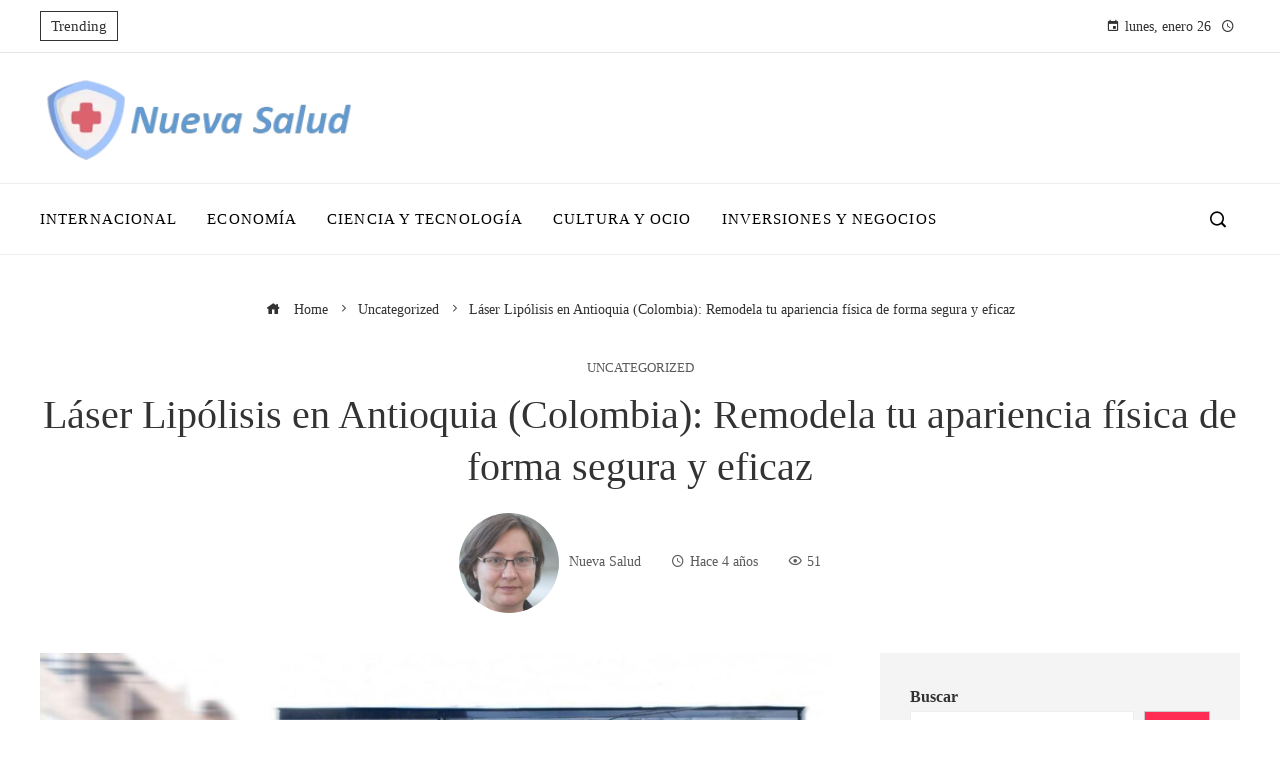

--- FILE ---
content_type: text/html; charset=UTF-8
request_url: https://nuevasalud.net/laser-lipolisis-en-antioquia-colombia-remodela-tu-apariencia-fisica-de-forma-segura-y-eficaz/
body_size: 26417
content:
<!DOCTYPE html><html lang="es"><head><script data-no-optimize="1">var litespeed_docref=sessionStorage.getItem("litespeed_docref");litespeed_docref&&(Object.defineProperty(document,"referrer",{get:function(){return litespeed_docref}}),sessionStorage.removeItem("litespeed_docref"));</script> <meta charset="UTF-8"><meta name="viewport" content="width=device-width, initial-scale=1"><link rel="profile" href="https://gmpg.org/xfn/11"><link rel="pingback" href="https://nuevasalud.net/xmlrpc.php"><meta name='robots' content='index, follow, max-image-preview:large, max-snippet:-1, max-video-preview:-1' /><title>Láser Lipólisis en Antioquia (Colombia): Remodela tu apariencia física de forma segura y eficaz</title><meta name="description" content="La lipólisis láser es un tratamiento estético no invasivo que ayuda a eliminar el exceso de grasa corporal. Mediante un láser de última generación, se" /><link rel="canonical" href="https://nuevasalud.net/laser-lipolisis-en-antioquia-colombia-remodela-tu-apariencia-fisica-de-forma-segura-y-eficaz/" /><meta property="og:locale" content="es_ES" /><meta property="og:type" content="article" /><meta property="og:title" content="Láser Lipólisis en Antioquia (Colombia): Remodela tu apariencia física de forma segura y eficaz" /><meta property="og:description" content="La lipólisis láser es un tratamiento estético no invasivo que ayuda a eliminar el exceso de grasa corporal. Mediante un láser de última generación, se" /><meta property="og:url" content="https://nuevasalud.net/laser-lipolisis-en-antioquia-colombia-remodela-tu-apariencia-fisica-de-forma-segura-y-eficaz/" /><meta property="og:site_name" content="Nueva Salud" /><meta property="article:published_time" content="2022-03-23T09:01:03+00:00" /><meta property="article:modified_time" content="2024-11-21T19:40:01+00:00" /><meta property="og:image" content="https://nuevasalud.net/wp-content/uploads/2024/03/Doctor-y-medico-cirujano-gabriel-cubillos-en-la-clinica-obesidad-y-envejecimiento-lipolisis-laser-5.jpg" /><meta property="og:image:width" content="1200" /><meta property="og:image:height" content="700" /><meta property="og:image:type" content="image/jpeg" /><meta name="author" content="Nueva Salud" /><meta name="twitter:card" content="summary_large_image" /><meta name="twitter:label1" content="Escrito por" /><meta name="twitter:data1" content="Nueva Salud" /><meta name="twitter:label2" content="Tiempo de lectura" /><meta name="twitter:data2" content="9 minutos" /> <script type="application/ld+json" class="yoast-schema-graph">{"@context":"https://schema.org","@graph":[{"@type":"Article","@id":"https://nuevasalud.net/laser-lipolisis-en-antioquia-colombia-remodela-tu-apariencia-fisica-de-forma-segura-y-eficaz/#article","isPartOf":{"@id":"https://nuevasalud.net/laser-lipolisis-en-antioquia-colombia-remodela-tu-apariencia-fisica-de-forma-segura-y-eficaz/"},"author":{"name":"Nueva Salud","@id":"https://nuevasalud.net/#/schema/person/6ac449207fac4f95cc3547b4f3dfbdd3"},"headline":"Láser Lipólisis en Antioquia (Colombia): Remodela tu apariencia física de forma segura y eficaz","datePublished":"2022-03-23T09:01:03+00:00","dateModified":"2024-11-21T19:40:01+00:00","mainEntityOfPage":{"@id":"https://nuevasalud.net/laser-lipolisis-en-antioquia-colombia-remodela-tu-apariencia-fisica-de-forma-segura-y-eficaz/"},"wordCount":2222,"publisher":{"@id":"https://nuevasalud.net/#organization"},"image":{"@id":"https://nuevasalud.net/laser-lipolisis-en-antioquia-colombia-remodela-tu-apariencia-fisica-de-forma-segura-y-eficaz/#primaryimage"},"thumbnailUrl":"https://nuevasalud.net/wp-content/uploads/2024/03/Doctor-y-medico-cirujano-gabriel-cubillos-en-la-clinica-obesidad-y-envejecimiento-lipolisis-laser-5.jpg","articleSection":["Uncategorized"],"inLanguage":"es"},{"@type":"WebPage","@id":"https://nuevasalud.net/laser-lipolisis-en-antioquia-colombia-remodela-tu-apariencia-fisica-de-forma-segura-y-eficaz/","url":"https://nuevasalud.net/laser-lipolisis-en-antioquia-colombia-remodela-tu-apariencia-fisica-de-forma-segura-y-eficaz/","name":"Láser Lipólisis en Antioquia (Colombia): Remodela tu apariencia física de forma segura y eficaz","isPartOf":{"@id":"https://nuevasalud.net/#website"},"primaryImageOfPage":{"@id":"https://nuevasalud.net/laser-lipolisis-en-antioquia-colombia-remodela-tu-apariencia-fisica-de-forma-segura-y-eficaz/#primaryimage"},"image":{"@id":"https://nuevasalud.net/laser-lipolisis-en-antioquia-colombia-remodela-tu-apariencia-fisica-de-forma-segura-y-eficaz/#primaryimage"},"thumbnailUrl":"https://nuevasalud.net/wp-content/uploads/2024/03/Doctor-y-medico-cirujano-gabriel-cubillos-en-la-clinica-obesidad-y-envejecimiento-lipolisis-laser-5.jpg","datePublished":"2022-03-23T09:01:03+00:00","dateModified":"2024-11-21T19:40:01+00:00","description":"La lipólisis láser es un tratamiento estético no invasivo que ayuda a eliminar el exceso de grasa corporal. Mediante un láser de última generación, se","breadcrumb":{"@id":"https://nuevasalud.net/laser-lipolisis-en-antioquia-colombia-remodela-tu-apariencia-fisica-de-forma-segura-y-eficaz/#breadcrumb"},"inLanguage":"es","potentialAction":[{"@type":"ReadAction","target":["https://nuevasalud.net/laser-lipolisis-en-antioquia-colombia-remodela-tu-apariencia-fisica-de-forma-segura-y-eficaz/"]}]},{"@type":"ImageObject","inLanguage":"es","@id":"https://nuevasalud.net/laser-lipolisis-en-antioquia-colombia-remodela-tu-apariencia-fisica-de-forma-segura-y-eficaz/#primaryimage","url":"https://nuevasalud.net/wp-content/uploads/2024/03/Doctor-y-medico-cirujano-gabriel-cubillos-en-la-clinica-obesidad-y-envejecimiento-lipolisis-laser-5.jpg","contentUrl":"https://nuevasalud.net/wp-content/uploads/2024/03/Doctor-y-medico-cirujano-gabriel-cubillos-en-la-clinica-obesidad-y-envejecimiento-lipolisis-laser-5.jpg","width":1200,"height":700,"caption":"Doctor y médico cirujano gabriel cubillos en la clinica obesidad y envejecimiento lipolisis laser"},{"@type":"BreadcrumbList","@id":"https://nuevasalud.net/laser-lipolisis-en-antioquia-colombia-remodela-tu-apariencia-fisica-de-forma-segura-y-eficaz/#breadcrumb","itemListElement":[{"@type":"ListItem","position":1,"name":"Portada","item":"https://nuevasalud.net/"},{"@type":"ListItem","position":2,"name":"Láser Lipólisis en Antioquia (Colombia): Remodela tu apariencia física de forma segura y eficaz"}]},{"@type":"WebSite","@id":"https://nuevasalud.net/#website","url":"https://nuevasalud.net/","name":"Nueva Salud","description":"","publisher":{"@id":"https://nuevasalud.net/#organization"},"potentialAction":[{"@type":"SearchAction","target":{"@type":"EntryPoint","urlTemplate":"https://nuevasalud.net/?s={search_term_string}"},"query-input":{"@type":"PropertyValueSpecification","valueRequired":true,"valueName":"search_term_string"}}],"inLanguage":"es"},{"@type":"Organization","@id":"https://nuevasalud.net/#organization","name":"Nueva Salud","url":"https://nuevasalud.net/","logo":{"@type":"ImageObject","inLanguage":"es","@id":"https://nuevasalud.net/#/schema/logo/image/","url":"https://nuevasalud.net/wp-content/uploads/2025/06/cropped-logo-nueva-salud.webp","contentUrl":"https://nuevasalud.net/wp-content/uploads/2025/06/cropped-logo-nueva-salud.webp","width":300,"height":85,"caption":"Nueva Salud"},"image":{"@id":"https://nuevasalud.net/#/schema/logo/image/"}},{"@type":"Person","@id":"https://nuevasalud.net/#/schema/person/6ac449207fac4f95cc3547b4f3dfbdd3","name":"Nueva Salud","image":{"@type":"ImageObject","inLanguage":"es","@id":"https://nuevasalud.net/#/schema/person/image/","url":"https://nuevasalud.net/wp-content/litespeed/avatar/eca5b5b5a7d62d8b622a8fc86bea0250.jpg?ver=1769188730","contentUrl":"https://nuevasalud.net/wp-content/litespeed/avatar/eca5b5b5a7d62d8b622a8fc86bea0250.jpg?ver=1769188730","caption":"Nueva Salud"},"sameAs":["https://nuevasalud.net"],"url":"https://nuevasalud.net/author/admin/"}]}</script> <link rel='dns-prefetch' href='//www.googletagmanager.com' /><link rel='dns-prefetch' href='//fonts.googleapis.com' /><link rel="alternate" type="application/rss+xml" title="Nueva Salud &raquo; Feed" href="https://nuevasalud.net/feed/" /><link rel="alternate" title="oEmbed (JSON)" type="application/json+oembed" href="https://nuevasalud.net/wp-json/oembed/1.0/embed?url=https%3A%2F%2Fnuevasalud.net%2Flaser-lipolisis-en-antioquia-colombia-remodela-tu-apariencia-fisica-de-forma-segura-y-eficaz%2F" /><link rel="alternate" title="oEmbed (XML)" type="text/xml+oembed" href="https://nuevasalud.net/wp-json/oembed/1.0/embed?url=https%3A%2F%2Fnuevasalud.net%2Flaser-lipolisis-en-antioquia-colombia-remodela-tu-apariencia-fisica-de-forma-segura-y-eficaz%2F&#038;format=xml" /><link data-optimized="2" rel="stylesheet" href="https://nuevasalud.net/wp-content/litespeed/css/1b5d6743cc8f8f3e01df6166be711156.css?ver=ea266" /> <script type="litespeed/javascript" data-src="https://nuevasalud.net/wp-includes/js/jquery/jquery.min.js" id="jquery-core-js"></script> 
 <script type="litespeed/javascript" data-src="https://www.googletagmanager.com/gtag/js?id=G-8JWHFPJXT5" id="google_gtagjs-js"></script> <script id="google_gtagjs-js-after" type="litespeed/javascript">window.dataLayer=window.dataLayer||[];function gtag(){dataLayer.push(arguments)}
gtag("set","linker",{"domains":["nuevasalud.net"]});gtag("js",new Date());gtag("set","developer_id.dZTNiMT",!0);gtag("config","G-8JWHFPJXT5")</script> <link rel="https://api.w.org/" href="https://nuevasalud.net/wp-json/" /><link rel="alternate" title="JSON" type="application/json" href="https://nuevasalud.net/wp-json/wp/v2/posts/2306" /><link rel="EditURI" type="application/rsd+xml" title="RSD" href="https://nuevasalud.net/xmlrpc.php?rsd" /><link rel='dns-prefetch' href='https://i0.wp.com/'><link rel='preconnect' href='https://i0.wp.com/' crossorigin><link rel='dns-prefetch' href='https://i1.wp.com/'><link rel='preconnect' href='https://i1.wp.com/' crossorigin><link rel='dns-prefetch' href='https://i2.wp.com/'><link rel='preconnect' href='https://i2.wp.com/' crossorigin><link rel='dns-prefetch' href='https://i3.wp.com/'><link rel='preconnect' href='https://i3.wp.com/' crossorigin><meta name="generator" content="Site Kit by Google 1.168.0" /><link rel="icon" href="https://nuevasalud.net/wp-content/uploads/2025/06/cropped-cropped-seguro-de-salud-32x32.png" sizes="32x32" /><link rel="icon" href="https://nuevasalud.net/wp-content/uploads/2025/06/cropped-cropped-seguro-de-salud-192x192.png" sizes="192x192" /><link rel="apple-touch-icon" href="https://nuevasalud.net/wp-content/uploads/2025/06/cropped-cropped-seguro-de-salud-180x180.png" /><meta name="msapplication-TileImage" content="https://nuevasalud.net/wp-content/uploads/2025/06/cropped-cropped-seguro-de-salud-270x270.png" /><link rel="preload" as="image" href="https://i0.wp.com/images.pexels.com/photos/6424586/pexels-photo-6424586.jpeg?auto=compress&#038;cs=tinysrgb&#038;fit=crop&#038;h=627&#038;w=1200&#038;w=150&#038;resize=150,150&#038;ssl=1"><link rel="preload" as="image" href="https://i1.wp.com/images.pexels.com/photos/34140989/pexels-photo-34140989.jpeg?auto=compress&#038;cs=tinysrgb&#038;fit=crop&#038;h=627&#038;w=1200&#038;w=150&#038;resize=150,150&#038;ssl=1"><link rel="preload" as="image" href="https://i1.wp.com/images.pexels.com/photos/34140989/pexels-photo-34140989.jpeg?auto=compress&#038;cs=tinysrgb&#038;fit=crop&#038;h=627&#038;w=1200&#038;w=150&#038;resize=150,150&#038;ssl=1"><link rel="preload" as="image" href="https://i2.wp.com/images.pexels.com/photos/10082718/pexels-photo-10082718.jpeg?auto=compress&#038;cs=tinysrgb&#038;fit=crop&#038;h=627&#038;w=1200&#038;w=150&#038;resize=150,150&#038;ssl=1"><link rel="preload" as="image" href="https://i1.wp.com/images.pexels.com/photos/11477798/pexels-photo-11477798.jpeg?auto=compress&#038;cs=tinysrgb&#038;fit=crop&#038;h=627&#038;w=1200&#038;w=150&#038;resize=150,150&#038;ssl=1"><link rel="preload" as="image" href="https://i3.wp.com/images.pexels.com/photos/35555668/pexels-photo-35555668.jpeg?auto=compress&#038;cs=tinysrgb&#038;fit=crop&#038;h=627&#038;w=1200&#038;w=150&#038;resize=150,150&#038;ssl=1"><link rel="preload" as="image" href="https://i3.wp.com/mmedia.notitarde.com.ve/19500/petroleo-venezolano--foto-cortesia-25954.jpg?w=150&#038;resize=150,150&#038;ssl=1"><link rel="preload" as="image" href="https://i3.wp.com/misionverdad.com/sites/default/files/Caracas%20de%20noche.jpg?w=150&#038;resize=150,150&#038;ssl=1"></head><body data-rsssl=1 id="ht-body" class="wp-singular post-template-default single single-post postid-2306 single-format-standard wp-custom-logo wp-embed-responsive wp-theme-viral-pro ht-right-sidebar ht-single-layout2 ht-top-header-on ht-sticky-header ht-sticky-sidebar ht-wide ht-header-style5 ht-sidebar-style3 ht-thumb-zoom-in ht-block-title-style6" data-burst_id="2306" data-burst_type="post"><div id="ht-page"><header id="ht-masthead" class="ht-site-header ht-header-five hover-style9 ht-tagline-inline-logo ht-top-bottom-border" ><div class="ht-top-header"><div class="ht-container"><div class="ht-th-left th-ticker"><div class="vl-header-ticker">
<span class="vl-header-ticker-title">
Trending                </span><div class="vl-header-ticker-carousel"><div class="owl-carousel">
<a href="https://nuevasalud.net/sostenibilidad-empresarial-diferencias-entre-materialidad-financiera-y-de-impacto/">Sostenibilidad Empresarial: Diferencias entre Materialidad Financiera y de Impacto</a><a href="https://nuevasalud.net/trump-sacude-el-mercado-dow-cae-y-dolar-se-desploma-por-groenlandia/">Trump sacude el mercado: Dow cae y dólar se desploma por Groenlandia</a><a href="https://nuevasalud.net/mejora-la-rotacion-de-inventario-sin-visitas-fisicas/">Mejora la rotación de inventario sin visitas físicas</a><a href="https://nuevasalud.net/libano-rse-que-fortalece-emprendimiento-social-y-apoyo-a-comunidades-vulnerables/">Líbano: RSE que fortalece emprendimiento social y apoyo a comunidades vulnerables</a><a href="https://nuevasalud.net/que-diferencia-a-una-empresa-rapida-de-una-empresa-resolutiva-en-atencion-al-cliente/">¿Qué diferencia a una empresa “rápida” de una empresa “resolutiva” en atención al cliente?</a></div></div></div></div><div class="ht-th-right th-date">
<span><i class="mdi mdi-calendar"></i>lunes, enero 26</span><span><i class="mdi mdi-clock-time-four-outline"></i><span class="vl-time"></span></span></div></div></div><div class="ht-middle-header"><div class="ht-container"><div id="ht-site-branding" >
<a href="https://nuevasalud.net/" class="custom-logo-link" rel="home"><img data-lazyloaded="1" src="[data-uri]" width="300" height="85" data-src="https://nuevasalud.net/wp-content/uploads/2025/06/cropped-logo-nueva-salud.webp" class="custom-logo" alt="Nueva Salud" decoding="async" /></a></div></div></div><div class="ht-header"><div class="ht-container"><nav id="ht-site-navigation" class="ht-main-navigation" ><div class="ht-menu ht-clearfix"><ul id="menu-principal" class="ht-clearfix"><li id="menu-item-5218" class="menu-item menu-item-type-taxonomy menu-item-object-category menu-item-5218"><a href="https://nuevasalud.net/categoria/internacional/" class="menu-link"><span class="mm-menu-title">Internacional</span></a></li><li id="menu-item-5216" class="menu-item menu-item-type-taxonomy menu-item-object-category menu-item-5216"><a href="https://nuevasalud.net/categoria/economia/" class="menu-link"><span class="mm-menu-title">Economía</span></a></li><li id="menu-item-5219" class="menu-item menu-item-type-taxonomy menu-item-object-category menu-item-5219"><a href="https://nuevasalud.net/categoria/tecnologia/" class="menu-link"><span class="mm-menu-title">Ciencia y tecnología</span></a></li><li id="menu-item-5215" class="menu-item menu-item-type-taxonomy menu-item-object-category menu-item-5215"><a href="https://nuevasalud.net/categoria/cultura/" class="menu-link"><span class="mm-menu-title">Cultura y ocio</span></a></li><li id="menu-item-5394" class="menu-item menu-item-type-taxonomy menu-item-object-category menu-item-5394"><a href="https://nuevasalud.net/categoria/empresas/" class="menu-link"><span class="mm-menu-title">Inversiones y negocios</span></a></li></ul></div></nav><div class="ht-search-button" ><a href="#"><i class="icofont-search-1"></i></a></div><div id="ht-mobile-menu" class="menu-principal-container"><div class="menu-collapser" ><div class="collapse-button"><span class="icon-bar"></span><span class="icon-bar"></span><span class="icon-bar"></span></div></div><ul id="ht-responsive-menu" class="menu"><li class="menu-item menu-item-type-taxonomy menu-item-object-category menu-item-5218"><a href="https://nuevasalud.net/categoria/internacional/" class="menu-link"><span class="mm-menu-title">Internacional</span></a></li><li class="menu-item menu-item-type-taxonomy menu-item-object-category menu-item-5216"><a href="https://nuevasalud.net/categoria/economia/" class="menu-link"><span class="mm-menu-title">Economía</span></a></li><li class="menu-item menu-item-type-taxonomy menu-item-object-category menu-item-5219"><a href="https://nuevasalud.net/categoria/tecnologia/" class="menu-link"><span class="mm-menu-title">Ciencia y tecnología</span></a></li><li class="menu-item menu-item-type-taxonomy menu-item-object-category menu-item-5215"><a href="https://nuevasalud.net/categoria/cultura/" class="menu-link"><span class="mm-menu-title">Cultura y ocio</span></a></li><li class="menu-item menu-item-type-taxonomy menu-item-object-category menu-item-5394"><a href="https://nuevasalud.net/categoria/empresas/" class="menu-link"><span class="mm-menu-title">Inversiones y negocios</span></a></li></ul></div></div></div></header><div id="ht-content" class="ht-site-content ht-clearfix"><div class="ht-main-content ht-container ht-clearfix"><article id="post-2306" class="post-2306 post type-post status-publish format-standard has-post-thumbnail hentry category-uncategorized" ><div class="entry-header"><nav role="navigation" aria-label="Breadcrumbs" class="breadcrumb-trail breadcrumbs" itemprop="breadcrumb"><ul class="trail-items" itemscope itemtype="http://schema.org/BreadcrumbList"><meta name="numberOfItems" content="3" /><meta name="itemListOrder" content="Ascending" /><li itemprop="itemListElement" itemscope itemtype="http://schema.org/ListItem" class="trail-item trail-begin"><a href="https://nuevasalud.net/" rel="home" itemprop="item"><span itemprop="name"><i class="icofont-home"></i> Home</span></a><meta itemprop="position" content="1" /></li><li itemprop="itemListElement" itemscope itemtype="http://schema.org/ListItem" class="trail-item"><a href="https://nuevasalud.net/categoria/uncategorized/" itemprop="item"><span itemprop="name">Uncategorized</span></a><meta itemprop="position" content="2" /></li><li itemprop="itemListElement" itemscope itemtype="http://schema.org/ListItem" class="trail-item trail-end"><span itemprop="name">Láser Lipólisis en Antioquia (Colombia): Remodela tu apariencia física de forma segura y eficaz</span><meta itemprop="position" content="3" /></li></ul></nav><div class="single-entry-category"><a href="https://nuevasalud.net/categoria/uncategorized/" rel="category tag">Uncategorized</a></div><h1 class="entry-title">Láser Lipólisis en Antioquia (Colombia): Remodela tu apariencia física de forma segura y eficaz</h1><div class="single-entry-meta">
<span class="entry-author"> <img data-lazyloaded="1" src="[data-uri]" alt='' data-src='https://nuevasalud.net/wp-content/uploads/2022/11/nueva-salud-150x150.jpg' data-srcset='https://nuevasalud.net/wp-content/uploads/2022/11/nueva-salud-150x150.jpg 2x' class='avatar avatar-32 photo' height='32' width='32' decoding='async'/><span class="author vcard">Nueva Salud</span></span><span class="entry-post-date"><i class="mdi mdi-clock-time-four-outline"></i><time class="entry-date published" datetime="2022-05-19T22:27:53+01:00">Hace 4 años</time><time class="updated" datetime="2024-11-21T20:40:01+01:00">Hace 1 año</time></span><span class="entry-views"><i class="mdi mdi-eye-outline"></i>51</span></div></div><div class="ht-site-wrapper"><div id="primary" class="content-area"><div class="entry-wrapper"><figure class="single-entry-link">
<img data-lazyloaded="1" src="[data-uri]" width="800" height="467" data-src="https://nuevasalud.net/wp-content/uploads/2024/03/Doctor-y-medico-cirujano-gabriel-cubillos-en-la-clinica-obesidad-y-envejecimiento-lipolisis-laser-5.jpg" class="attachment-viral-pro-800x500 size-viral-pro-800x500 wp-post-image" alt="Láser Lipólisis en Antioquia (Colombia): Remodela tu apariencia física de forma segura y eficaz" title="Láser Lipólisis en Antioquia (Colombia): Remodela tu apariencia física de forma segura y eficaz" decoding="async" fetchpriority="high" data-srcset="https://nuevasalud.net/wp-content/uploads/2024/03/Doctor-y-medico-cirujano-gabriel-cubillos-en-la-clinica-obesidad-y-envejecimiento-lipolisis-laser-5.jpg 1200w, https://nuevasalud.net/wp-content/uploads/2024/03/Doctor-y-medico-cirujano-gabriel-cubillos-en-la-clinica-obesidad-y-envejecimiento-lipolisis-laser-5-300x175.jpg 300w, https://nuevasalud.net/wp-content/uploads/2024/03/Doctor-y-medico-cirujano-gabriel-cubillos-en-la-clinica-obesidad-y-envejecimiento-lipolisis-laser-5-1024x597.jpg 1024w, https://nuevasalud.net/wp-content/uploads/2024/03/Doctor-y-medico-cirujano-gabriel-cubillos-en-la-clinica-obesidad-y-envejecimiento-lipolisis-laser-5-768x448.jpg 768w" data-sizes="(max-width: 800px) 100vw, 800px" /></figure><div class="entry-content"><p><span style="font-weight: 400;">La </span><a href="https://megalipolisislaser.org/" target="_blank" rel="noopener"><b><i>lipólisis láser</i></b></a><span style="font-weight: 400;"> es un tratamiento estético no invasivo que ayuda a eliminar el exceso de grasa corporal. Mediante un láser de última generación, se disuelve rápidamente la grasa en áreas específicas del cuerpo, como abdomen, muslos y brazos. Además de reducir la grasa, el láser también tensa la piel, evitando la flacidez.</span></p><p><b>Este procedimiento es seguro, efectivo y ofrece una rápida recuperación.</b><span style="font-weight: 400;"> </span></p><p><span style="font-weight: 400;">Ahora bien, es momento de descubrir en detalle qué es la lipólisis láser, su funcionamiento, los diversos beneficios que ofrece y responder a las preguntas más frecuentes que suelen surgir entre los usuarios de este tratamiento. También abordaremos aspectos relacionados con el </span><a href="https://fotorejuvenecimiento.com/" target="_blank" rel="noopener"><b><i>lipoláser facial</i></b></a><span style="font-weight: 400;">, su precio, consideraciones sobre la anestesia y los principios fundamentales en los que se basa esta técnica.</span></p><h3><span style="font-weight: 400;">La lipolisis láser como alternativa efectiva a la liposucción tradicional</span></h3><p><span style="font-weight: 400;">La lipolisis láser ha emergido como una alternativa altamente efectiva y segura a la liposucción convencional. Este revolucionario procedimiento estético ofrece numerosas ventajas que lo hacen cada vez más popular entre aquellos que buscan eliminar el exceso de grasa corporal en abdomen, </span><b><i>glúteos </i></b><span style="font-weight: 400;">o </span><a href="https://mamoplastiayreducciondesenos.com/" target="_blank" rel="noopener"><b><i>senos</i></b></a><span style="font-weight: 400;">.</span></p><h3><span style="font-weight: 400;">Ventajas de la lipólisis láser sobre la liposucción convencional</span></h3><ul><li style="font-weight: 400;" aria-level="1"><b>Mayor precisión:</b><span style="font-weight: 400;"> la lipolisis láser permite un control más preciso y focalizado al disolver la grasa, lo que reduce el riesgo de dañar tejidos circundantes.</span></li><li style="font-weight: 400;" aria-level="1"><b>Menor tiempo de recuperación:</b><span style="font-weight: 400;"> a diferencia de la liposucción tradicional, este procedimiento involucra incisiones mínimas y un tiempo de inactividad mínimo, lo que permite una recuperación más rápida y menos molestias postoperatorias.</span></li><li style="font-weight: 400;" aria-level="1"><b>Menos riesgos y complicaciones:</b><span style="font-weight: 400;"> al ser un procedimiento menos invasivo, la lipólisis láser presenta menos riesgos y complicaciones en comparación con la liposucción convencional.</span></li><li style="font-weight: 400;" aria-level="1"><b>Mejora en la calidad de la piel:</b><span style="font-weight: 400;"> además de eliminar la grasa no deseada, este procedimiento también estimula la producción de colágeno, lo que contribuye a mejorar la apariencia y la textura de la piel.</span></li></ul><h3><span style="font-weight: 400;">Dr. Gabriel Cubillos explica la reducción de grasa abdominal</span></h3><p><span style="font-weight: 400;">Uno de los principales enfoques de la lipólisis láser en la </span><a href="https://www.clinicaobesidadyenvejecimiento.com/" target="_blank" rel="noopener"><b><i>Clínica Obesidad y Envejecimiento</i></b></a><span style="font-weight: 400;"> es la reducción de grasa abdominal, una de las áreas más problemáticas para muchas personas. A través de este procedimiento, es posible disolver rápidamente y de manera precisa la grasa acumulada en el abdomen, proporcionando una forma más definida y esculpida.</span></p><p><span style="font-weight: 400;">La lipolisis láser se ha convertido en una alternativa segura y efectiva para aquellos que desean mejorar su apariencia corporal sin someterse a una cirugía de liposucción convencional. Sus ventajas, combinadas con resultados óptimos y tiempos de recuperación mínimos, la convierten en una opción atractiva para aquellos que buscan una solución estética eficiente y satisfactoria.</span></p><h2><span style="font-weight: 400;">El procedimiento de lipólisis láser paso a paso</span></h2><h3><span style="font-weight: 400;">Cómo se lleva a cabo la lipólisis láser</span></h3><p><span style="font-weight: 400;">Desde la ciudad de </span><b>Colombia </b><span style="font-weight: 400;">que estés, la lipólisis láser es un procedimiento estético mínimamente invasivo que se realiza utilizando tecnología láser de última generación. A continuación, te explicamos detalladamente cómo se lleva a cabo este procedimiento:</span></p><ul><li style="font-weight: 400;" aria-level="1"><b>Preparación: </b><span style="font-weight: 400;">antes de iniciar la lipólisis láser, el médico especialista evaluará tu historial médico y realizará un examen físico para asegurarse de que eres candidato adecuado para el procedimiento. También te dará instrucciones precisas sobre cómo prepararte antes del tratamiento.</span></li><li style="font-weight: 400;" aria-level="1"><b>Anestesia local:</b><span style="font-weight: 400;"> en la mayoría de los casos, se utiliza anestesia local para adormecer el área a tratar y minimizar cualquier incomodidad durante el procedimiento.</span></li><li style="font-weight: 400;" aria-level="1"><b>Incisiones mínimas:</b><span style="font-weight: 400;"> con la anestesia local en vigor, el médico realizará pequeñas incisiones en las áreas objetivo. Estas incisiones son mínimas y generalmente no requieren puntos de sutura.</span></li><li style="font-weight: 400;" aria-level="1"><b>Inserción del láser:</b><span style="font-weight: 400;"> a través de las pequeñas incisiones, se introduce suavemente la fibra óptica del láser en el tejido graso objetivo. El láser utilizado es el láser QCW Nd:YAG de Fotona, conocido por su eficacia y resultados óptimos.</span></li><li style="font-weight: 400;" aria-level="1"><b>Acción del láser:</b><span style="font-weight: 400;"> una vez insertado, el láser emite luz láser de alta energía que disolverá rápidamente el exceso de grasa en las células adiposas. Este proceso causa inflamación y ruptura de los adipocitos, permitiendo que la grasa sea absorbida por el cuerpo o eliminada por el médico.</span></li><li style="font-weight: 400;" aria-level="1"><b>Tensado de la piel:</b><span style="font-weight: 400;"> además de disolver la grasa, el láser también estimula la producción de colágeno en la piel circundante, lo que contribuye a un efecto de tensado y mejora la apariencia de la piel.</span></li><li style="font-weight: 400;" aria-level="1"><b>Cierre de incisiones:</b><span style="font-weight: 400;"> una vez completado el procedimiento, se cerrarán las pequeñas incisiones con suturas, si es necesario. Estas suturas suelen ser absorbibles y no requerirán ser retiradas posteriormente.</span></li></ul><h3><span style="font-weight: 400;">Beneficios y resultados de este proceso en diferentes zonas del cuerpo desde la Clínica Obesidad y Envejecimiento</span></h3><p><span style="font-weight: 400;">Este proceso ofrece resultados óptimos en la eliminación de grasa no deseada en diferentes zonas del cuerpo. Aquí te presentamos algunos de los beneficios y resultados que puedes esperar de este tratamiento:</span></p><ul><li style="font-weight: 400;" aria-level="1"><b>Reducción precisa de grasa:</b><span style="font-weight: 400;"> este tratamiento permite una reducción precisa de grasa en áreas específicas como los muslos, abdomen, brazos, cuello y zonas de la cara.</span></li><li style="font-weight: 400;" aria-level="1"><b>Remodelación corporal:</b><span style="font-weight: 400;"> este procedimiento es ideal para lograr una remodelación corporal, ya que permite esculpir y definir las áreas tratadas, ayudando a mejorar la forma y contorno del cuerpo.</span></li><li style="font-weight: 400;" aria-level="1"><b>Mínimo tiempo de inactividad:</b><span style="font-weight: 400;"> a diferencia de otros procedimientos más invasivos, la lipólisis láser ofrece un tiempo de inactividad mínimo. Después del tratamiento, podrás retomar tus actividades normales en poco tiempo.</span></li><li style="font-weight: 400;" aria-level="1"><b>Tensado de la piel:</b><span style="font-weight: 400;"> además de eliminar la grasa, el láser ayuda a tensar la piel en las zonas tratadas, evitando la flacidez y mejorando la apariencia general.</span></li><li style="font-weight: 400;" aria-level="1"><b>Resultados duraderos:</b><span style="font-weight: 400;"> los resultados son duraderos, siempre y cuando mantengas una dieta saludable y un estilo de vida activo después del procedimiento.</span></li></ul><h3><span style="font-weight: 400;">Costos y consideraciones de la lipólisis láser</span></h3><h4><span style="font-weight: 400;">Factores que influyen en el precio de la lipólisis láser por zona</span></h4><p><span style="font-weight: 400;">El </span><b>costo de la lipólisis láser</b><span style="font-weight: 400;"> puede variar dependiendo de diferentes factores. Algunos de los elementos que influyen en el precio por zona incluyen:</span></p><ul><li style="font-weight: 400;" aria-level="1"><b>El tamaño y número de áreas a tratar:</b><span style="font-weight: 400;"> cuantas más zonas se deseen tratar, mayor será el costo total del procedimiento.</span></li><li style="font-weight: 400;" aria-level="1"><b>La ubicación geográfica:</b><span style="font-weight: 400;"> los precios pueden variar según la ubicación geográfica y la disponibilidad de clínicas especializadas.</span></li><li style="font-weight: 400;" aria-level="1"><b>El prestigio del médico o clínica:</b><span style="font-weight: 400;"> Los médicos y clínicas con más experiencia y una reputación consolidada a menudo tienen tarifas más altas. Sin embargo, es esencial comprender que estas tarifas pueden reflejar el nivel de especialización, los costos operativos y la inversión en tecnología avanzada.</span></li><li style="font-weight: 400;" aria-level="1"><b>El grado de dificultad:</b><span style="font-weight: 400;"> en algunos casos, la cantidad de grasa a eliminar y la complejidad del procedimiento pueden influir en el costo.</span></li></ul><p><span style="font-weight: 400;">Si quieres conocer el </span><b>precio o costo de la lipolisis láser</b><span style="font-weight: 400;">, contacta a la Clínica Obesidad y Envejecimiento a través del siguiente enlace de </span><a href="https://api.whatsapp.com/send/?phone=%2B573222237493&amp;text=Hola.+Quiero+agendar+una+cita" target="_blank" rel="noopener"><b><i>Whatsapp</i></b></a><span style="font-weight: 400;">.</span></p><h4><span style="font-weight: 400;">Lipólisis láser: ¿es un tratamiento seguro y accesible para todos?</span></h4><p><span style="font-weight: 400;">La lipólisis láser es generalmente considerada como un procedimiento seguro y efectivo para la reducción de grasa. Sin embargo, es importante tener en cuenta algunas consideraciones antes de decidir someterse a este tratamiento.</span></p><ul><li style="font-weight: 400;" aria-level="1"><b>Consulta médica previa:</b><span style="font-weight: 400;"> es fundamental realizar una consulta con un médico especializado en lipólisis láser para evaluar si eres un candidato adecuado y comprender los posibles riesgos y beneficios del procedimiento.</span></li><li style="font-weight: 400;" aria-level="1"><b>Costo asequible:</b><span style="font-weight: 400;"> aunque el precio de la lipólisis láser puede variar, en general se considera una opción accesible para muchas personas.</span></li><li style="font-weight: 400;" aria-level="1"><b>Cumplimiento de instrucciones postoperatorias:</b><span style="font-weight: 400;"> para garantizar una recuperación óptima y resultados satisfactorios, es importante seguir las instrucciones y recomendaciones del médico después del procedimiento.</span></li><li style="font-weight: 400;" aria-level="1"><b>Riesgos y efectos secundarios:</b><span style="font-weight: 400;"> aunque la lipólisis láser es segura en general, pueden surgir algunos riesgos y efectos secundarios, como enrojecimiento, hinchazón o pequeñas irregularidades en la piel. Es importante estar informado sobre estos posibles efectos antes de tomar una decisión.</span></li></ul><h4><span style="font-weight: 400;">Recuperación y cuidados postoperatorios de la lipólisis láser</span></h4><p><span style="font-weight: 400;">Después de someterse a una lipólisis láser, la etapa de recuperación inmediata es crucial para obtener resultados óptimos. Aquí encontrarás información sobre lo que puedes esperar durante este periodo y cómo asegurarte de una recuperación exitosa.</span></p><h4><span style="font-weight: 400;">Recuperación inmediata tras la lipólisis láser</span></h4><ul><li style="font-weight: 400;" aria-level="1"><span style="font-weight: 400;">Es normal experimentar un poco de dolor, inflamación y moretones en las áreas tratadas. Estos síntomas suelen ser temporales y pueden tratarse con medicamentos recetados por tu médico.</span></li><li style="font-weight: 400;" aria-level="1"><span style="font-weight: 400;">Se recomienda usar prendas de compresión durante varias semanas para ayudar a reducir la inflamación y obtener una mejor forma corporal.</span></li><li style="font-weight: 400;" aria-level="1"><span style="font-weight: 400;">Evita realizar actividad física intensa o levantar objetos pesados durante al menos las primeras semanas después del procedimiento.</span></li><li style="font-weight: 400;" aria-level="1"><span style="font-weight: 400;">Asegúrate de seguir todas las instrucciones de cuidado de heridas proporcionadas por tu médico, como mantener las incisiones limpias y secas.</span></li></ul><h4><span style="font-weight: 400;">Consejos para una recuperación exitosa tras la cirugía</span></h4><ul><li style="font-weight: 400;" aria-level="1"><span style="font-weight: 400;">Sigue una dieta saludable y equilibrada para facilitar la cicatrización y promover una recuperación rápida.</span></li><li style="font-weight: 400;" aria-level="1"><span style="font-weight: 400;">Bebe suficiente agua para mantener tu cuerpo hidratado y ayudar a eliminar las toxinas liberadas durante el proceso de lipólisis.</span></li><li style="font-weight: 400;" aria-level="1"><span style="font-weight: 400;">Evita fumar y consumir alcohol, ya que pueden retrasar la cicatrización y comprometer los resultados del tratamiento.</span></li><li style="font-weight: 400;" aria-level="1"><span style="font-weight: 400;">Sigue las recomendaciones de tu médico en cuanto a la aplicación de cremas o productos tópicos para ayudar a la recuperación de la piel.</span></li><li style="font-weight: 400;" aria-level="1"><span style="font-weight: 400;">Mantén un estilo de vida activo después de la recuperación inicial para mantener los resultados a largo plazo.</span></li></ul><h3><span style="font-weight: 400;">Mitos y realidades sobre la lipólisis láser</span></h3><h4><span style="font-weight: 400;">Desmitificando creencias erróneas</span></h4><p><span style="font-weight: 400;">Existen varios mitos que circulan en torno a la lipólisis láser, pero la realidad desmiente estas creencias erróneas. A continuación, desmitificaremos algunos de los más comunes:</span></p><ul><li style="font-weight: 400;" aria-level="1"><b>No es un procedimiento doloroso:</b><span style="font-weight: 400;"> a pesar de ser un procedimiento quirúrgico, la lipólisis láser se realiza con anestesia local, lo que minimiza las molestias durante el tratamiento.</span></li><li style="font-weight: 400;" aria-level="1"><b>No es exclusivo para personas con sobrepeso:</b><span style="font-weight: 400;"> este método es adecuado para personas que desean eliminar grasa localizada en áreas específicas, independientemente de su peso corporal.</span></li><li style="font-weight: 400;" aria-level="1"><b>No es un tratamiento milagroso para la pérdida de peso:</b><span style="font-weight: 400;"> si bien la lipólisis láser puede reducir la grasa en áreas específicas, no es una solución para la obesidad. Se recomienda mantener hábitos saludables de alimentación y ejercicio para obtener resultados duraderos.</span></li><li style="font-weight: 400;" aria-level="1"><b>No deja cicatrices visibles:</b><span style="font-weight: 400;"> las incisiones realizadas durante la cirugía son mínimas y se colocan estratégicamente para evitar cicatrices visibles. En la mayoría de los casos, las marcas van desapareciendo con el tiempo.</span></li></ul><h4><span style="font-weight: 400;">Aspectos a cons</span><span style="font-weight: 400;">iderar antes de someterse a la cirugía</span></h4><p><span style="font-weight: 400;">Antes de someterse a la lipólisis láser, es importante tener en cuenta algunos aspectos para tomar una decisión informada:</span></p><ul><li style="font-weight: 400;" aria-level="1"><b>Evaluación médica:</b><span style="font-weight: 400;"> es fundamental consultar con un médico especializado en este procedimiento para determinar si eres un candidato adecuado para el tratamiento.</span></li><li style="font-weight: 400;" aria-level="1"><b>Expectativas realistas:</b><span style="font-weight: 400;"> es fundamental tener expectativas realistas sobre los resultados del tratamiento. La lipólisis láser puede mejorar la apariencia de áreas específicas del cuerpo, pero no garantiza una transformación completa.</span></li><li style="font-weight: 400;" aria-level="1"><b>Compromiso postoperatorio:</b><span style="font-weight: 400;"> el éxito de la lipólisis láser depende del compromiso del paciente en seguir las indicaciones postoperatorias, como el uso de prendas de compresión y la adopción de hábitos saludables de estilo de vida.</span></li></ul><h2><span style="font-weight: 400;">¡Resultados Eficaces! La Clínica Obesidad y Envejecimiento del Dr. Gabriel Cubillos en Bogotá, Colombia</span></h2><p><span style="font-weight: 400;">La Clínica Obesidad y Envejecimiento, ubicada en Bogotá (Colombia), se destaca como una opción confiable para aquellos que buscan someterse a un procedimiento de lipoláser. Además de contar con precios competitivos, esta clínica ofrece un equipo altamente calificado y unas instalaciones de primer nivel. </span></p><p><span style="font-weight: 400;">Esta IPS (institución prestadora de servicios de salud) cuenta con un equipo médico altamente capacitado, liderado por el Dr. Gabriel Cubillos, reconocido cirujano especializado en lipoláser. Con una amplia experiencia en este tipo de intervención, el equipo médico brinda una atención profesional y personalizada a cada paciente. Además, la clínica se distingue por su equipamiento de vanguardia y su estricto cumplimiento de los más altos estándares de seguridad y calidad. </span></p><p><span style="font-weight: 400;">Al elegir la Clínica Obesidad y Envejecimiento, los pacientes pueden tener la tranquilidad de que recibirán un tratamiento profesional y personalizado, respaldado por años de experiencia y resultados satisfactorios.</span></p><p>https://youtu.be/V1vQtMVo5-U</p><footer class="author-bio-section" ><div class="author-flex"><div class="author-image"><img data-lazyloaded="1" src="[data-uri]" decoding="async" width="90" height="90" data-src="https://nuevasalud.net/wp-content/uploads/2022/11/nueva-salud-150x150.jpg" class="attachment-90x90 size-90x90" alt="nueva salud" /></div><div class="author-info"><div class="author-name"><strong>Nueva Salud</strong></div><p class="author-bio"></p></div></div><div class="authorbox-social-icons"> <a href="mailto:hola@younoticias.com" target="_blank" rel="nofollow" title="E-mail" class="tooltip"><i class="fa fa-envelope-square fa-2x"></i> </a></div></footer></div></div><div class="viral-pro-author-info"><div class="viral-pro-author-avatar">
<a href="https://nuevasalud.net/author/admin/" rel="author">
<img data-lazyloaded="1" src="[data-uri]" alt='' data-src='https://nuevasalud.net/wp-content/litespeed/avatar/f298b41a1cf579e895c9c56559f5676f.jpg?ver=1769188730' data-srcset='https://nuevasalud.net/wp-content/litespeed/avatar/0515058aaccd800bec80dc6332a23540.jpg?ver=1769188730 2x' class='avatar avatar-100 photo' height='100' width='100' decoding='async'/>                        </a></div><div class="viral-pro-author-description"><h5>Por Nueva Salud</h5><div class="viral-pro-author-icons">
<a href="https://nuevasalud.net"><i class="icon_house"></i></a></div></div></div></div><div id="secondary" class="widget-area" ><div class="theiaStickySidebar"><aside id="block-2" class="widget widget-no-title widget_block widget_search"><form role="search" method="get" action="https://nuevasalud.net/" class="wp-block-search__button-outside wp-block-search__text-button wp-block-search"    ><label class="wp-block-search__label" for="wp-block-search__input-1" >Buscar</label><div class="wp-block-search__inside-wrapper" ><input class="wp-block-search__input" id="wp-block-search__input-1" placeholder="" value="" type="search" name="s" required /><button aria-label="Buscar" class="wp-block-search__button wp-element-button" type="submit" >Buscar</button></div></form></aside><aside id="viral_pro_category_post_list-7" class="widget widget_viral_pro_category_post_list"><h4 class="widget-title">Internacional</h4><div class="ht-post-listing style2"><div class="ht-post-list ht-clearfix"><div class="ht-pl-image">
<a href="https://nuevasalud.net/sesgos-algoritmicos-impacto-en-decisiones-publicas-y-como-mitigarlos/">
<img data-lazyloaded="1" src="[data-uri]" width="5760" height="3840" post-id="7646" fifu-featured="1" alt="Qué riesgos tienen los sesgos algorítmicos en decisiones públicas" title="Qué riesgos tienen los sesgos algorítmicos en decisiones públicas" data-src="https://i0.wp.com/images.pexels.com/photos/6424586/pexels-photo-6424586.jpeg?auto=compress&#038;cs=tinysrgb&#038;fit=crop&#038;h=627&#038;w=1200&#038;w=150&#038;resize=150,150&#038;ssl=1"/>                        </a></div><div class="ht-pl-content"><h3 class="ht-pl-title vl-post-title" >
<a href="https://nuevasalud.net/sesgos-algoritmicos-impacto-en-decisiones-publicas-y-como-mitigarlos/">
Sesgos algorítmicos: Impacto en decisiones públicas y cómo mitigarlos                            </a></h3></div></div><div class="ht-post-list ht-clearfix"><div class="ht-pl-image">
<a href="https://nuevasalud.net/estrategias-de-ia-para-la-competencia-global-del-futuro/">
<img data-lazyloaded="1" src="[data-uri]" post-id="7637" fifu-featured="1" alt="Cómo la inteligencia artificial está cambiando la competencia global" title="Cómo la inteligencia artificial está cambiando la competencia global" data-src="https://i1.wp.com/images.pexels.com/photos/34140989/pexels-photo-34140989.jpeg?auto=compress&#038;cs=tinysrgb&#038;fit=crop&#038;h=627&#038;w=1200&#038;w=150&#038;resize=150,150&#038;ssl=1"/>                        </a></div><div class="ht-pl-content"><h3 class="ht-pl-title vl-post-title" >
<a href="https://nuevasalud.net/estrategias-de-ia-para-la-competencia-global-del-futuro/">
Estrategias de IA para la Competencia Global del Futuro                            </a></h3></div></div><div class="ht-post-list ht-clearfix"><div class="ht-pl-image">
<a href="https://nuevasalud.net/inteligencia-artificial-transformando-la-competencia-global/">
<img data-lazyloaded="1" src="[data-uri]" post-id="7637" fifu-featured="1" alt="Cómo la inteligencia artificial está cambiando la competencia global" title="Cómo la inteligencia artificial está cambiando la competencia global" data-src="https://i1.wp.com/images.pexels.com/photos/34140989/pexels-photo-34140989.jpeg?auto=compress&#038;cs=tinysrgb&#038;fit=crop&#038;h=627&#038;w=1200&#038;w=150&#038;resize=150,150&#038;ssl=1"/>                        </a></div><div class="ht-pl-content"><h3 class="ht-pl-title vl-post-title" >
<a href="https://nuevasalud.net/inteligencia-artificial-transformando-la-competencia-global/">
Inteligencia Artificial: Transformando la Competencia Global                            </a></h3></div></div><div class="ht-post-list ht-clearfix"><div class="ht-pl-image">
<a href="https://nuevasalud.net/tregua-armisticio-y-paz-cual-es-la-diferencia/">
<img data-lazyloaded="1" src="[data-uri]" width="5472" height="3648" post-id="7606" fifu-featured="1" alt="Qué diferencia hay entre tregua, armisticio y acuerdo de paz" title="Qué diferencia hay entre tregua, armisticio y acuerdo de paz" data-src="https://i2.wp.com/images.pexels.com/photos/10082718/pexels-photo-10082718.jpeg?auto=compress&#038;cs=tinysrgb&#038;fit=crop&#038;h=627&#038;w=1200&#038;w=150&#038;resize=150,150&#038;ssl=1"/>                        </a></div><div class="ht-pl-content"><h3 class="ht-pl-title vl-post-title" >
<a href="https://nuevasalud.net/tregua-armisticio-y-paz-cual-es-la-diferencia/">
Tregua, Armisticio y Paz: ¿Cuál es la Diferencia?                            </a></h3></div></div><div class="ht-post-list ht-clearfix"><div class="ht-pl-image">
<a href="https://nuevasalud.net/entender-un-alto-el-fuego-senales-de-exito-y-peligro/">
<img data-lazyloaded="1" src="[data-uri]" post-id="7597" fifu-featured="1" alt="Cómo leer un alto el fuego y qué puede hacerlo fracasar" title="Cómo leer un alto el fuego y qué puede hacerlo fracasar" data-src="https://i1.wp.com/images.pexels.com/photos/11477798/pexels-photo-11477798.jpeg?auto=compress&#038;cs=tinysrgb&#038;fit=crop&#038;h=627&#038;w=1200&#038;w=150&#038;resize=150,150&#038;ssl=1"/>                        </a></div><div class="ht-pl-content"><h3 class="ht-pl-title vl-post-title" >
<a href="https://nuevasalud.net/entender-un-alto-el-fuego-senales-de-exito-y-peligro/">
Entender un alto el fuego: señales de éxito y peligro                            </a></h3></div></div><div class="ht-post-list ht-clearfix"><div class="ht-pl-image">
<a href="https://nuevasalud.net/el-exilio-joven-venezolanos-que-no-planean-volver/">
<img data-lazyloaded="1" src="[data-uri]" width="6012" height="3382" post-id="7560" fifu-featured="1" alt="¿Por qué los jóvenes venezolanos en España no planean regresar aún a su país?" title="¿Por qué los jóvenes venezolanos en España no planean regresar aún a su país?" data-src="https://i3.wp.com/images.pexels.com/photos/35555668/pexels-photo-35555668.jpeg?auto=compress&#038;cs=tinysrgb&#038;fit=crop&#038;h=627&#038;w=1200&#038;w=150&#038;resize=150,150&#038;ssl=1"/>                        </a></div><div class="ht-pl-content"><h3 class="ht-pl-title vl-post-title" >
<a href="https://nuevasalud.net/el-exilio-joven-venezolanos-que-no-planean-volver/">
El exilio joven: Venezolanos que no planean volver                            </a></h3></div></div><div class="ht-post-list ht-clearfix"><div class="ht-pl-image">
<a href="https://nuevasalud.net/que-pasaria-si-trump-controlara-todo-el-petroleo-venezolano/">
<img data-lazyloaded="1" src="[data-uri]" width="150" height="84" post-id="7533" fifu-featured="1" alt="¿Qué le pasará al planeta si Trump se apodera de todo el petróleo de Venezuela?" title="¿Qué le pasará al planeta si Trump se apodera de todo el petróleo de Venezuela?" data-src="https://i3.wp.com/mmedia.notitarde.com.ve/19500/petroleo-venezolano--foto-cortesia-25954.jpg?w=150&#038;resize=150,150&#038;ssl=1"/>                        </a></div><div class="ht-pl-content"><h3 class="ht-pl-title vl-post-title" >
<a href="https://nuevasalud.net/que-pasaria-si-trump-controlara-todo-el-petroleo-venezolano/">
¿Qué pasaría si Trump controlara todo el petróleo venezolano?                            </a></h3></div></div><div class="ht-post-list ht-clearfix"><div class="ht-pl-image">
<a href="https://nuevasalud.net/el-ataque-de-ee-uu-y-la-noche-caraquena-un-cambio-radical/">
<img data-lazyloaded="1" src="[data-uri]" post-id="7542" fifu-featured="1" alt="Apenas cae el sol, las calles de Caracas se vacían: así cambió la rutina nocturna de los venezolanos tras el ataque de EE.UU" title="Apenas cae el sol, las calles de Caracas se vacían: así cambió la rutina nocturna de los venezolanos tras el ataque de EE.UU" data-src="https://i3.wp.com/misionverdad.com/sites/default/files/Caracas%20de%20noche.jpg?w=150&#038;resize=150,150&#038;ssl=1"/>                        </a></div><div class="ht-pl-content"><h3 class="ht-pl-title vl-post-title" >
<a href="https://nuevasalud.net/el-ataque-de-ee-uu-y-la-noche-caraquena-un-cambio-radical/">
El Ataque de EE.UU. y la Noche Caraqueña: Un Cambio Radical                            </a></h3></div></div></div></aside></div></div></div></article></div></div><footer id="ht-colophon" class="ht-site-footer col-1-1" ><div class="ht-bottom-footer"><div class="ht-container"><div class="ht-site-info">
© 2020 All Right Reserved.</div></div></div></footer></div><div id="ht-back-top"  class="ht-st-right ht-st-stacked ht-hide"><i class="arrow_up"></i></div> <script type="speculationrules">{"prefetch":[{"source":"document","where":{"and":[{"href_matches":"/*"},{"not":{"href_matches":["/wp-*.php","/wp-admin/*","/wp-content/uploads/*","/wp-content/*","/wp-content/plugins/*","/wp-content/themes/viral-pro/*","/*\\?(.+)"]}},{"not":{"selector_matches":"a[rel~=\"nofollow\"]"}},{"not":{"selector_matches":".no-prefetch, .no-prefetch a"}}]},"eagerness":"conservative"}]}</script> <div id="htSearchWrapper" class="ht-search-wrapper"><div class="ht-search-container"><form role="search" method="get" class="search-form" action="https://nuevasalud.net/"><input autocomplete="off" type="search" class="search-field" placeholder="Enter a keyword to search..." value="" name="s" /><button type="submit" class="search-submit"><i class="icofont-search"></i></button><div class="ht-search-close" ><div class="viral-pro-selected-icon"><i class="icofont-close-line-squared"></i></div></div></form></div></div> <script type="text/html" id="tmpl-media-frame"><div class="media-frame-title" id="media-frame-title"></div>
		<h2 class="media-frame-menu-heading">Acciones</h2>
		<button type="button" class="button button-link media-frame-menu-toggle" aria-expanded="false">
			Menú			<span class="dashicons dashicons-arrow-down" aria-hidden="true"></span>
		</button>
		<div class="media-frame-menu"></div>
		<div class="media-frame-tab-panel">
			<div class="media-frame-router"></div>
			<div class="media-frame-content"></div>
		</div>
		<h2 class="media-frame-actions-heading screen-reader-text">
		Acciones de los medios seleccionados		</h2>
		<div class="media-frame-toolbar"></div>
		<div class="media-frame-uploader"></div></script> <script type="text/html" id="tmpl-media-modal"><div id="wp-media-modal" tabindex="0" class="media-modal wp-core-ui" role="dialog" aria-labelledby="media-frame-title">
			<# if ( data.hasCloseButton ) { #>
				<button type="button" class="media-modal-close"><span class="media-modal-icon" aria-hidden="true"></span><span class="screen-reader-text">
					Cerrar el diálogo				</span></button>
			<# } #>
			<div class="media-modal-content" role="document"></div>
		</div>
		<div class="media-modal-backdrop"></div></script> <script type="text/html" id="tmpl-uploader-window"><div class="uploader-window-content">
			<div class="uploader-editor-title">Arrastra los archivos para subirlos</div>
		</div></script> <script type="text/html" id="tmpl-uploader-editor"><div class="uploader-editor-content">
			<div class="uploader-editor-title">Arrastra los archivos para subirlos</div>
		</div></script> <script type="text/html" id="tmpl-uploader-inline"><# var messageClass = data.message ? 'has-upload-message' : 'no-upload-message'; #>
		<# if ( data.canClose ) { #>
		<button class="close dashicons dashicons-no"><span class="screen-reader-text">
			Cerrar el cargador		</span></button>
		<# } #>
		<div class="uploader-inline-content {{ messageClass }}">
		<# if ( data.message ) { #>
			<h2 class="upload-message">{{ data.message }}</h2>
		<# } #>
					<div class="upload-ui">
				<h2 class="upload-instructions drop-instructions">Arrastra los archivos para subirlos</h2>
				<p class="upload-instructions drop-instructions">o</p>
				<button type="button" class="browser button button-hero" aria-labelledby="post-upload-info">Seleccionar archivos</button>
			</div>

			<div class="upload-inline-status"></div>

			<div class="post-upload-ui" id="post-upload-info">
				
				<p class="max-upload-size">
				Tamaño máximo de archivo: 0 B.				</p>

				<# if ( data.suggestedWidth && data.suggestedHeight ) { #>
					<p class="suggested-dimensions">
						Dimensiones de imagen sugeridas: {{data.suggestedWidth}} por {{data.suggestedHeight}} píxeles.					</p>
				<# } #>

							</div>
				</div></script> <script type="text/html" id="tmpl-media-library-view-switcher"><a href="https://nuevasalud.net/wp-admin/upload.php?mode=list" class="view-list">
			<span class="screen-reader-text">
				Vista de lista			</span>
		</a>
		<a href="https://nuevasalud.net/wp-admin/upload.php?mode=grid" class="view-grid current" aria-current="page">
			<span class="screen-reader-text">
				Vista de cuadrícula			</span>
		</a></script> <script type="text/html" id="tmpl-uploader-status"><h2>Subiendo</h2>

		<div class="media-progress-bar"><div></div></div>
		<div class="upload-details">
			<span class="upload-count">
				<span class="upload-index"></span> / <span class="upload-total"></span>
			</span>
			<span class="upload-detail-separator">&ndash;</span>
			<span class="upload-filename"></span>
		</div>
		<div class="upload-errors"></div>
		<button type="button" class="button upload-dismiss-errors">Descartar los errores</button></script> <script type="text/html" id="tmpl-uploader-status-error"><span class="upload-error-filename word-wrap-break-word">{{{ data.filename }}}</span>
		<span class="upload-error-message">{{ data.message }}</span></script> <script type="text/html" id="tmpl-edit-attachment-frame"><div class="edit-media-header">
			<button class="left dashicons"<# if ( ! data.hasPrevious ) { #> disabled<# } #>><span class="screen-reader-text">Editar el medio anterior</span></button>
			<button class="right dashicons"<# if ( ! data.hasNext ) { #> disabled<# } #>><span class="screen-reader-text">Editar el siguiente medio</span></button>
			<button type="button" class="media-modal-close"><span class="media-modal-icon" aria-hidden="true"></span><span class="screen-reader-text">Cerrar el diálogo</span></button>
		</div>
		<div class="media-frame-title"></div>
		<div class="media-frame-content"></div></script> <script type="text/html" id="tmpl-attachment-details-two-column"><div class="attachment-media-view {{ data.orientation }}">
						<h2 class="screen-reader-text">Vista previa del adjunto</h2>
			<div class="thumbnail thumbnail-{{ data.type }}">
				<# if ( data.uploading ) { #>
					<div class="media-progress-bar"><div></div></div>
				<# } else if ( data.sizes && data.sizes.full ) { #>
					<img class="details-image" src="{{ data.sizes.full.url }}" draggable="false" alt="" />
				<# } else if ( data.sizes && data.sizes.large ) { #>
					<img class="details-image" src="{{ data.sizes.large.url }}" draggable="false" alt="" />
				<# } else if ( -1 === jQuery.inArray( data.type, [ 'audio', 'video' ] ) ) { #>
					<img class="details-image icon" src="{{ data.icon }}" draggable="false" alt="" />
				<# } #>

				<# if ( 'audio' === data.type ) { #>
				<div class="wp-media-wrapper wp-audio">
					<audio style="visibility: hidden" controls class="wp-audio-shortcode" width="100%" preload="none">
						<source type="{{ data.mime }}" src="{{ data.url }}" />
					</audio>
				</div>
				<# } else if ( 'video' === data.type ) {
					var w_rule = '';
					if ( data.width ) {
						w_rule = 'width: ' + data.width + 'px;';
					} else if ( wp.media.view.settings.contentWidth ) {
						w_rule = 'width: ' + wp.media.view.settings.contentWidth + 'px;';
					}
				#>
				<div style="{{ w_rule }}" class="wp-media-wrapper wp-video">
					<video controls="controls" class="wp-video-shortcode" preload="metadata"
						<# if ( data.width ) { #>width="{{ data.width }}"<# } #>
						<# if ( data.height ) { #>height="{{ data.height }}"<# } #>
						<# if ( data.image && data.image.src !== data.icon ) { #>poster="{{ data.image.src }}"<# } #>>
						<source type="{{ data.mime }}" src="{{ data.url }}" />
					</video>
				</div>
				<# } #>

				<div class="attachment-actions">
					<# if ( 'image' === data.type && ! data.uploading && data.sizes && data.can.save ) { #>
					<button type="button" class="button edit-attachment">Editar la imagen</button>
					<# } else if ( 'pdf' === data.subtype && data.sizes ) { #>
					<p>Vista previa del documento</p>
					<# } #>
				</div>
			</div>
		</div>
		<div class="attachment-info">
			<span class="settings-save-status" role="status">
				<span class="spinner"></span>
				<span class="saved">Guardado.</span>
			</span>
			<div class="details">
				<h2 class="screen-reader-text">
					Detalles				</h2>
				<div class="uploaded"><strong>Subido el:</strong> {{ data.dateFormatted }}</div>
				<div class="uploaded-by word-wrap-break-word">
					<strong>Subido por:</strong>
						<# if ( data.authorLink ) { #>
							<a href="{{ data.authorLink }}">{{ data.authorName }}</a>
						<# } else { #>
							{{ data.authorName }}
						<# } #>
				</div>
				<# if ( data.uploadedToTitle ) { #>
					<div class="uploaded-to">
						<strong>Subido a:</strong>
						<# if ( data.uploadedToLink ) { #>
							<a href="{{ data.uploadedToLink }}">{{ data.uploadedToTitle }}</a>
						<# } else { #>
							{{ data.uploadedToTitle }}
						<# } #>
					</div>
				<# } #>
				<div class="filename"><strong>Nombre del archivo:</strong> {{ data.filename }}</div>
				<div class="file-type"><strong>Tipo de archivo:</strong> {{ data.mime }}</div>
				<div class="file-size"><strong>Tamaño del archivo:</strong> {{ data.filesizeHumanReadable }}</div>
				<# if ( 'image' === data.type && ! data.uploading ) { #>
					<# if ( data.width && data.height ) { #>
						<div class="dimensions"><strong>Dimensiones:</strong>
							{{ data.width }} por {{ data.height }} píxeles						</div>
					<# } #>

					<# if ( data.originalImageURL && data.originalImageName ) { #>
						<div class="word-wrap-break-word">
							<strong>Imagen original:</strong>
							<a href="{{ data.originalImageURL }}">{{data.originalImageName}}</a>
						</div>
					<# } #>
				<# } #>

				<# if ( data.fileLength && data.fileLengthHumanReadable ) { #>
					<div class="file-length"><strong>Longitud:</strong>
						<span aria-hidden="true">{{ data.fileLengthHumanReadable }}</span>
						<span class="screen-reader-text">{{ data.fileLengthHumanReadable }}</span>
					</div>
				<# } #>

				<# if ( 'audio' === data.type && data.meta.bitrate ) { #>
					<div class="bitrate">
						<strong>Bitrate:</strong> {{ Math.round( data.meta.bitrate / 1000 ) }}kb/s
						<# if ( data.meta.bitrate_mode ) { #>
						{{ ' ' + data.meta.bitrate_mode.toUpperCase() }}
						<# } #>
					</div>
				<# } #>

				<# if ( data.mediaStates ) { #>
					<div class="media-states"><strong>Usado como:</strong> {{ data.mediaStates }}</div>
				<# } #>

				<div class="compat-meta">
					<# if ( data.compat && data.compat.meta ) { #>
						{{{ data.compat.meta }}}
					<# } #>
				</div>
			</div>

			<div class="settings">
				<# var maybeReadOnly = data.can.save || data.allowLocalEdits ? '' : 'readonly'; #>
				<# if ( 'image' === data.type ) { #>
					<span class="setting alt-text has-description" data-setting="alt">
						<label for="attachment-details-two-column-alt-text" class="name">Texto alternativo</label>
						<textarea id="attachment-details-two-column-alt-text" aria-describedby="alt-text-description" {{ maybeReadOnly }}>{{ data.alt }}</textarea>
					</span>
					<p class="description" id="alt-text-description"><a href="https://www.w3.org/WAI/tutorials/images/decision-tree/" target="_blank">Aprende cómo describir el propósito de la imagen<span class="screen-reader-text"> (abre en una nueva pestaña)</span></a>. Déjalo vacío si la imagen es puramente decorativa.</p>
				<# } #>
								<span class="setting" data-setting="title">
					<label for="attachment-details-two-column-title" class="name">Título</label>
					<input type="text" id="attachment-details-two-column-title" value="{{ data.title }}" {{ maybeReadOnly }} />
				</span>
								<# if ( 'audio' === data.type ) { #>
								<span class="setting" data-setting="artist">
					<label for="attachment-details-two-column-artist" class="name">Artista</label>
					<input type="text" id="attachment-details-two-column-artist" value="{{ data.artist || data.meta.artist || '' }}" />
				</span>
								<span class="setting" data-setting="album">
					<label for="attachment-details-two-column-album" class="name">Álbum</label>
					<input type="text" id="attachment-details-two-column-album" value="{{ data.album || data.meta.album || '' }}" />
				</span>
								<# } #>
				<span class="setting" data-setting="caption">
					<label for="attachment-details-two-column-caption" class="name">Leyenda</label>
					<textarea id="attachment-details-two-column-caption" {{ maybeReadOnly }}>{{ data.caption }}</textarea>
				</span>
				<span class="setting" data-setting="description">
					<label for="attachment-details-two-column-description" class="name">Descripción</label>
					<textarea id="attachment-details-two-column-description" {{ maybeReadOnly }}>{{ data.description }}</textarea>
				</span>
				<span class="setting" data-setting="url">
					<label for="attachment-details-two-column-copy-link" class="name">URL del archivo:</label>
					<input type="text" class="attachment-details-copy-link" id="attachment-details-two-column-copy-link" value="{{ data.url }}" readonly />
					<span class="copy-to-clipboard-container">
						<button type="button" class="button button-small copy-attachment-url" data-clipboard-target="#attachment-details-two-column-copy-link">Copiar la URL al portapapeles</button>
						<span class="success hidden" aria-hidden="true">¡Copiado!</span>
					</span>
				</span>
				<div class="attachment-compat"></div>
			</div>

			<div class="actions">
				<# if ( data.link ) { #>
										<a class="view-attachment" href="{{ data.link }}">Ver la página del adjunto</a>
				<# } #>
				<# if ( data.can.save ) { #>
					<# if ( data.link ) { #>
						<span class="links-separator">|</span>
					<# } #>
					<a href="{{ data.editLink }}">Editar más detalles</a>
				<# } #>
				<# if ( data.can.save && data.link ) { #>
					<span class="links-separator">|</span>
					<a href="{{ data.url }}" download>Descargar archivo</a>
				<# } #>
				<# if ( ! data.uploading && data.can.remove ) { #>
					<# if ( data.link || data.can.save ) { #>
						<span class="links-separator">|</span>
					<# } #>
											<button type="button" class="button-link delete-attachment">Borrar permanentemente</button>
									<# } #>
			</div>
		</div></script> <script type="text/html" id="tmpl-attachment"><div class="attachment-preview js--select-attachment type-{{ data.type }} subtype-{{ data.subtype }} {{ data.orientation }}">
			<div class="thumbnail">
				<# if ( data.uploading ) { #>
					<div class="media-progress-bar"><div style="width: {{ data.percent }}%"></div></div>
				<# } else if ( 'image' === data.type && data.size && data.size.url ) { #>
					<div class="centered">
						<img src="{{ data.size.url }}" draggable="false" alt="" />
					</div>
				<# } else { #>
					<div class="centered">
						<# if ( data.image && data.image.src && data.image.src !== data.icon ) { #>
							<img src="{{ data.image.src }}" class="thumbnail" draggable="false" alt="" />
						<# } else if ( data.sizes ) {
								if ( data.sizes.medium ) { #>
									<img src="{{ data.sizes.medium.url }}" class="thumbnail" draggable="false" alt="" />
								<# } else { #>
									<img src="{{ data.sizes.full.url }}" class="thumbnail" draggable="false" alt="" />
								<# } #>
						<# } else { #>
							<img src="{{ data.icon }}" class="icon" draggable="false" alt="" />
						<# } #>
					</div>
					<div class="filename">
						<div>{{ data.filename }}</div>
					</div>
				<# } #>
			</div>
			<# if ( data.buttons.close ) { #>
				<button type="button" class="button-link attachment-close"><span class="media-modal-icon" aria-hidden="true"></span><span class="screen-reader-text">
					Eliminar				</span></button>
			<# } #>
		</div>
		<# if ( data.buttons.check ) { #>
			<button type="button" class="check" tabindex="-1"><span class="media-modal-icon" aria-hidden="true"></span><span class="screen-reader-text">
				Anular la selección			</span></button>
		<# } #>
		<#
		var maybeReadOnly = data.can.save || data.allowLocalEdits ? '' : 'readonly';
		if ( data.describe ) {
			if ( 'image' === data.type ) { #>
				<input type="text" value="{{ data.caption }}" class="describe" data-setting="caption"
					aria-label="Leyenda"
					placeholder="Leyenda..." {{ maybeReadOnly }} />
			<# } else { #>
				<input type="text" value="{{ data.title }}" class="describe" data-setting="title"
					<# if ( 'video' === data.type ) { #>
						aria-label="Título de vídeo"
						placeholder="Título de vídeo..."
					<# } else if ( 'audio' === data.type ) { #>
						aria-label="Título de audio"
						placeholder="Título de audio..."
					<# } else { #>
						aria-label="Título de medios"
						placeholder="Título de medios..."
					<# } #> {{ maybeReadOnly }} />
			<# }
		} #></script> <script type="text/html" id="tmpl-attachment-details"><h2>
			Detalles del adjunto			<span class="settings-save-status" role="status">
				<span class="spinner"></span>
				<span class="saved">Guardado.</span>
			</span>
		</h2>
		<div class="attachment-info">

			<# if ( 'audio' === data.type ) { #>
				<div class="wp-media-wrapper wp-audio">
					<audio style="visibility: hidden" controls class="wp-audio-shortcode" width="100%" preload="none">
						<source type="{{ data.mime }}" src="{{ data.url }}" />
					</audio>
				</div>
			<# } else if ( 'video' === data.type ) {
				var w_rule = '';
				if ( data.width ) {
					w_rule = 'width: ' + data.width + 'px;';
				} else if ( wp.media.view.settings.contentWidth ) {
					w_rule = 'width: ' + wp.media.view.settings.contentWidth + 'px;';
				}
			#>
				<div style="{{ w_rule }}" class="wp-media-wrapper wp-video">
					<video controls="controls" class="wp-video-shortcode" preload="metadata"
						<# if ( data.width ) { #>width="{{ data.width }}"<# } #>
						<# if ( data.height ) { #>height="{{ data.height }}"<# } #>
						<# if ( data.image && data.image.src !== data.icon ) { #>poster="{{ data.image.src }}"<# } #>>
						<source type="{{ data.mime }}" src="{{ data.url }}" />
					</video>
				</div>
			<# } else { #>
				<div class="thumbnail thumbnail-{{ data.type }}">
					<# if ( data.uploading ) { #>
						<div class="media-progress-bar"><div></div></div>
					<# } else if ( 'image' === data.type && data.size && data.size.url ) { #>
						<img src="{{ data.size.url }}" draggable="false" alt="" />
					<# } else { #>
						<img src="{{ data.icon }}" class="icon" draggable="false" alt="" />
					<# } #>
				</div>
			<# } #>

			<div class="details">
				<div class="filename">{{ data.filename }}</div>
				<div class="uploaded">{{ data.dateFormatted }}</div>

				<div class="file-size">{{ data.filesizeHumanReadable }}</div>
				<# if ( 'image' === data.type && ! data.uploading ) { #>
					<# if ( data.width && data.height ) { #>
						<div class="dimensions">
							{{ data.width }} por {{ data.height }} píxeles						</div>
					<# } #>

					<# if ( data.originalImageURL && data.originalImageName ) { #>
						<div class="word-wrap-break-word">
							Imagen original:							<a href="{{ data.originalImageURL }}">{{data.originalImageName}}</a>
						</div>
					<# } #>

					<# if ( data.can.save && data.sizes ) { #>
						<a class="edit-attachment" href="{{ data.editLink }}&amp;image-editor" target="_blank">Editar la imagen</a>
					<# } #>
				<# } #>

				<# if ( data.fileLength && data.fileLengthHumanReadable ) { #>
					<div class="file-length">Longitud:						<span aria-hidden="true">{{ data.fileLengthHumanReadable }}</span>
						<span class="screen-reader-text">{{ data.fileLengthHumanReadable }}</span>
					</div>
				<# } #>

				<# if ( data.mediaStates ) { #>
					<div class="media-states"><strong>Usado como:</strong> {{ data.mediaStates }}</div>
				<# } #>

				<# if ( ! data.uploading && data.can.remove ) { #>
											<button type="button" class="button-link delete-attachment">Borrar permanentemente</button>
									<# } #>

				<div class="compat-meta">
					<# if ( data.compat && data.compat.meta ) { #>
						{{{ data.compat.meta }}}
					<# } #>
				</div>
			</div>
		</div>
		<# var maybeReadOnly = data.can.save || data.allowLocalEdits ? '' : 'readonly'; #>
		<# if ( 'image' === data.type ) { #>
			<span class="setting alt-text has-description" data-setting="alt">
				<label for="attachment-details-alt-text" class="name">Texto alternativo</label>
				<textarea id="attachment-details-alt-text" aria-describedby="alt-text-description" {{ maybeReadOnly }}>{{ data.alt }}</textarea>
			</span>
			<p class="description" id="alt-text-description"><a href="https://www.w3.org/WAI/tutorials/images/decision-tree/" target="_blank">Aprende cómo describir el propósito de la imagen<span class="screen-reader-text"> (abre en una nueva pestaña)</span></a>. Déjalo vacío si la imagen es puramente decorativa.</p>
		<# } #>
				<span class="setting" data-setting="title">
			<label for="attachment-details-title" class="name">Título</label>
			<input type="text" id="attachment-details-title" value="{{ data.title }}" {{ maybeReadOnly }} />
		</span>
				<# if ( 'audio' === data.type ) { #>
				<span class="setting" data-setting="artist">
			<label for="attachment-details-artist" class="name">Artista</label>
			<input type="text" id="attachment-details-artist" value="{{ data.artist || data.meta.artist || '' }}" />
		</span>
				<span class="setting" data-setting="album">
			<label for="attachment-details-album" class="name">Álbum</label>
			<input type="text" id="attachment-details-album" value="{{ data.album || data.meta.album || '' }}" />
		</span>
				<# } #>
		<span class="setting" data-setting="caption">
			<label for="attachment-details-caption" class="name">Leyenda</label>
			<textarea id="attachment-details-caption" {{ maybeReadOnly }}>{{ data.caption }}</textarea>
		</span>
		<span class="setting" data-setting="description">
			<label for="attachment-details-description" class="name">Descripción</label>
			<textarea id="attachment-details-description" {{ maybeReadOnly }}>{{ data.description }}</textarea>
		</span>
		<span class="setting" data-setting="url">
			<label for="attachment-details-copy-link" class="name">URL del archivo:</label>
			<input type="text" class="attachment-details-copy-link" id="attachment-details-copy-link" value="{{ data.url }}" readonly />
			<div class="copy-to-clipboard-container">
				<button type="button" class="button button-small copy-attachment-url" data-clipboard-target="#attachment-details-copy-link">Copiar la URL al portapapeles</button>
				<span class="success hidden" aria-hidden="true">¡Copiado!</span>
			</div>
		</span></script> <script type="text/html" id="tmpl-media-selection"><div class="selection-info">
			<span class="count"></span>
			<# if ( data.editable ) { #>
				<button type="button" class="button-link edit-selection">Editar la selección</button>
			<# } #>
			<# if ( data.clearable ) { #>
				<button type="button" class="button-link clear-selection">Borrar</button>
			<# } #>
		</div>
		<div class="selection-view"></div></script> <script type="text/html" id="tmpl-attachment-display-settings"><h2>Ajustes de visualización de adjuntos</h2>

		<# if ( 'image' === data.type ) { #>
			<span class="setting align">
				<label for="attachment-display-settings-alignment" class="name">Alineación</label>
				<select id="attachment-display-settings-alignment" class="alignment"
					data-setting="align"
					<# if ( data.userSettings ) { #>
						data-user-setting="align"
					<# } #>>

					<option value="left">
						Izquierda					</option>
					<option value="center">
						Centrar					</option>
					<option value="right">
						Derecha					</option>
					<option value="none" selected>
						Ninguna					</option>
				</select>
			</span>
		<# } #>

		<span class="setting">
			<label for="attachment-display-settings-link-to" class="name">
				<# if ( data.model.canEmbed ) { #>
					Incrustar o enlazar				<# } else { #>
					Enlazado a				<# } #>
			</label>
			<select id="attachment-display-settings-link-to" class="link-to"
				data-setting="link"
				<# if ( data.userSettings && ! data.model.canEmbed ) { #>
					data-user-setting="urlbutton"
				<# } #>>

			<# if ( data.model.canEmbed ) { #>
				<option value="embed" selected>
					Incrustar el reproductor de medios				</option>
				<option value="file">
			<# } else { #>
				<option value="none" selected>
					Ninguno				</option>
				<option value="file">
			<# } #>
				<# if ( data.model.canEmbed ) { #>
					Enlace al archivo de medios				<# } else { #>
					Archivo de medios				<# } #>
				</option>
				<option value="post">
				<# if ( data.model.canEmbed ) { #>
					Enlace a la página de adjuntos				<# } else { #>
					Página de adjuntos				<# } #>
				</option>
			<# if ( 'image' === data.type ) { #>
				<option value="custom">
					URL personalizada				</option>
			<# } #>
			</select>
		</span>
		<span class="setting">
			<label for="attachment-display-settings-link-to-custom" class="name">URL</label>
			<input type="text" id="attachment-display-settings-link-to-custom" class="link-to-custom" data-setting="linkUrl" />
		</span>

		<# if ( 'undefined' !== typeof data.sizes ) { #>
			<span class="setting">
				<label for="attachment-display-settings-size" class="name">Tamaño</label>
				<select id="attachment-display-settings-size" class="size" name="size"
					data-setting="size"
					<# if ( data.userSettings ) { #>
						data-user-setting="imgsize"
					<# } #>>
											<#
						var size = data.sizes['thumbnail'];
						if ( size ) { #>
							<option value="thumbnail" >
								Miniatura &ndash; {{ size.width }} &times; {{ size.height }}
							</option>
						<# } #>
											<#
						var size = data.sizes['medium'];
						if ( size ) { #>
							<option value="medium" >
								Medio &ndash; {{ size.width }} &times; {{ size.height }}
							</option>
						<# } #>
											<#
						var size = data.sizes['large'];
						if ( size ) { #>
							<option value="large" >
								Grande &ndash; {{ size.width }} &times; {{ size.height }}
							</option>
						<# } #>
											<#
						var size = data.sizes['full'];
						if ( size ) { #>
							<option value="full"  selected='selected'>
								Tamaño completo &ndash; {{ size.width }} &times; {{ size.height }}
							</option>
						<# } #>
									</select>
			</span>
		<# } #></script> <script type="text/html" id="tmpl-gallery-settings"><h2>Ajustes de la galería</h2>

		<span class="setting">
			<label for="gallery-settings-link-to" class="name">Enlazado a</label>
			<select id="gallery-settings-link-to" class="link-to"
				data-setting="link"
				<# if ( data.userSettings ) { #>
					data-user-setting="urlbutton"
				<# } #>>

				<option value="post" <# if ( ! wp.media.galleryDefaults.link || 'post' === wp.media.galleryDefaults.link ) {
					#>selected="selected"<# }
				#>>
					Página de adjuntos				</option>
				<option value="file" <# if ( 'file' === wp.media.galleryDefaults.link ) { #>selected="selected"<# } #>>
					Archivo de medios				</option>
				<option value="none" <# if ( 'none' === wp.media.galleryDefaults.link ) { #>selected="selected"<# } #>>
					Ninguno				</option>
			</select>
		</span>

		<span class="setting">
			<label for="gallery-settings-columns" class="name select-label-inline">Columnas</label>
			<select id="gallery-settings-columns" class="columns" name="columns"
				data-setting="columns">
									<option value="1" <#
						if ( 1 == wp.media.galleryDefaults.columns ) { #>selected="selected"<# }
					#>>
						1					</option>
									<option value="2" <#
						if ( 2 == wp.media.galleryDefaults.columns ) { #>selected="selected"<# }
					#>>
						2					</option>
									<option value="3" <#
						if ( 3 == wp.media.galleryDefaults.columns ) { #>selected="selected"<# }
					#>>
						3					</option>
									<option value="4" <#
						if ( 4 == wp.media.galleryDefaults.columns ) { #>selected="selected"<# }
					#>>
						4					</option>
									<option value="5" <#
						if ( 5 == wp.media.galleryDefaults.columns ) { #>selected="selected"<# }
					#>>
						5					</option>
									<option value="6" <#
						if ( 6 == wp.media.galleryDefaults.columns ) { #>selected="selected"<# }
					#>>
						6					</option>
									<option value="7" <#
						if ( 7 == wp.media.galleryDefaults.columns ) { #>selected="selected"<# }
					#>>
						7					</option>
									<option value="8" <#
						if ( 8 == wp.media.galleryDefaults.columns ) { #>selected="selected"<# }
					#>>
						8					</option>
									<option value="9" <#
						if ( 9 == wp.media.galleryDefaults.columns ) { #>selected="selected"<# }
					#>>
						9					</option>
							</select>
		</span>

		<span class="setting">
			<input type="checkbox" id="gallery-settings-random-order" data-setting="_orderbyRandom" />
			<label for="gallery-settings-random-order" class="checkbox-label-inline">Orden aleatorio</label>
		</span>

		<span class="setting size">
			<label for="gallery-settings-size" class="name">Tamaño</label>
			<select id="gallery-settings-size" class="size" name="size"
				data-setting="size"
				<# if ( data.userSettings ) { #>
					data-user-setting="imgsize"
				<# } #>
				>
									<option value="thumbnail">
						Miniatura					</option>
									<option value="medium">
						Medio					</option>
									<option value="large">
						Grande					</option>
									<option value="full">
						Tamaño completo					</option>
							</select>
		</span></script> <script type="text/html" id="tmpl-playlist-settings"><h2>Ajustes de la lista de reproducción</h2>

		<# var emptyModel = _.isEmpty( data.model ),
			isVideo = 'video' === data.controller.get('library').props.get('type'); #>

		<span class="setting">
			<input type="checkbox" id="playlist-settings-show-list" data-setting="tracklist" <# if ( emptyModel ) { #>
				checked="checked"
			<# } #> />
			<label for="playlist-settings-show-list" class="checkbox-label-inline">
				<# if ( isVideo ) { #>
				Mostrar la lista de vídeos				<# } else { #>
				Mostrar la lista de reproducción				<# } #>
			</label>
		</span>

		<# if ( ! isVideo ) { #>
		<span class="setting">
			<input type="checkbox" id="playlist-settings-show-artist" data-setting="artists" <# if ( emptyModel ) { #>
				checked="checked"
			<# } #> />
			<label for="playlist-settings-show-artist" class="checkbox-label-inline">
				Mostrar el nombre del artista en la lista de pistas			</label>
		</span>
		<# } #>

		<span class="setting">
			<input type="checkbox" id="playlist-settings-show-images" data-setting="images" <# if ( emptyModel ) { #>
				checked="checked"
			<# } #> />
			<label for="playlist-settings-show-images" class="checkbox-label-inline">
				Mostrar las imágenes			</label>
		</span></script> <script type="text/html" id="tmpl-embed-link-settings"><span class="setting link-text">
			<label for="embed-link-settings-link-text" class="name">Texto del enlace</label>
			<input type="text" id="embed-link-settings-link-text" class="alignment" data-setting="linkText" />
		</span>
		<div class="embed-container" style="display: none;">
			<div class="embed-preview"></div>
		</div></script> <script type="text/html" id="tmpl-embed-image-settings"><div class="wp-clearfix">
			<div class="thumbnail">
				<img src="{{ data.model.url }}" draggable="false" alt="" />
			</div>
		</div>

		<span class="setting alt-text has-description">
			<label for="embed-image-settings-alt-text" class="name">Texto alternativo</label>
			<textarea id="embed-image-settings-alt-text" data-setting="alt" aria-describedby="alt-text-description"></textarea>
		</span>
		<p class="description" id="alt-text-description"><a href="https://www.w3.org/WAI/tutorials/images/decision-tree/" target="_blank">Aprende cómo describir el propósito de la imagen<span class="screen-reader-text"> (abre en una nueva pestaña)</span></a>. Déjalo vacío si la imagen es puramente decorativa.</p>

					<span class="setting caption">
				<label for="embed-image-settings-caption" class="name">Leyenda</label>
				<textarea id="embed-image-settings-caption" data-setting="caption"></textarea>
			</span>
		
		<fieldset class="setting-group">
			<legend class="name">Alineación</legend>
			<span class="setting align">
				<span class="button-group button-large" data-setting="align">
					<button class="button" value="left">
						Izquierda					</button>
					<button class="button" value="center">
						Centrar					</button>
					<button class="button" value="right">
						Derecha					</button>
					<button class="button active" value="none">
						Ninguna					</button>
				</span>
			</span>
		</fieldset>

		<fieldset class="setting-group">
			<legend class="name">Enlazado a</legend>
			<span class="setting link-to">
				<span class="button-group button-large" data-setting="link">
					<button class="button" value="file">
						URL de la imagen					</button>
					<button class="button" value="custom">
						URL personalizada					</button>
					<button class="button active" value="none">
						Ninguno					</button>
				</span>
			</span>
			<span class="setting">
				<label for="embed-image-settings-link-to-custom" class="name">URL</label>
				<input type="text" id="embed-image-settings-link-to-custom" class="link-to-custom" data-setting="linkUrl" />
			</span>
		</fieldset></script> <script type="text/html" id="tmpl-image-details"><div class="media-embed">
			<div class="embed-media-settings">
				<div class="column-settings">
					<span class="setting alt-text has-description">
						<label for="image-details-alt-text" class="name">Texto alternativo</label>
						<textarea id="image-details-alt-text" data-setting="alt" aria-describedby="alt-text-description">{{ data.model.alt }}</textarea>
					</span>
					<p class="description" id="alt-text-description"><a href="https://www.w3.org/WAI/tutorials/images/decision-tree/" target="_blank">Aprende cómo describir el propósito de la imagen<span class="screen-reader-text"> (abre en una nueva pestaña)</span></a>. Déjalo vacío si la imagen es puramente decorativa.</p>

											<span class="setting caption">
							<label for="image-details-caption" class="name">Leyenda</label>
							<textarea id="image-details-caption" data-setting="caption">{{ data.model.caption }}</textarea>
						</span>
					
					<h2>Ajustes de visualización</h2>
					<fieldset class="setting-group">
						<legend class="legend-inline">Alineación</legend>
						<span class="setting align">
							<span class="button-group button-large" data-setting="align">
								<button class="button" value="left">
									Izquierda								</button>
								<button class="button" value="center">
									Centrar								</button>
								<button class="button" value="right">
									Derecha								</button>
								<button class="button active" value="none">
									Ninguna								</button>
							</span>
						</span>
					</fieldset>

					<# if ( data.attachment ) { #>
						<# if ( 'undefined' !== typeof data.attachment.sizes ) { #>
							<span class="setting size">
								<label for="image-details-size" class="name">Tamaño</label>
								<select id="image-details-size" class="size" name="size"
									data-setting="size"
									<# if ( data.userSettings ) { #>
										data-user-setting="imgsize"
									<# } #>>
																			<#
										var size = data.sizes['thumbnail'];
										if ( size ) { #>
											<option value="thumbnail">
												Miniatura &ndash; {{ size.width }} &times; {{ size.height }}
											</option>
										<# } #>
																			<#
										var size = data.sizes['medium'];
										if ( size ) { #>
											<option value="medium">
												Medio &ndash; {{ size.width }} &times; {{ size.height }}
											</option>
										<# } #>
																			<#
										var size = data.sizes['large'];
										if ( size ) { #>
											<option value="large">
												Grande &ndash; {{ size.width }} &times; {{ size.height }}
											</option>
										<# } #>
																			<#
										var size = data.sizes['full'];
										if ( size ) { #>
											<option value="full">
												Tamaño completo &ndash; {{ size.width }} &times; {{ size.height }}
											</option>
										<# } #>
																		<option value="custom">
										Tamaño personalizado									</option>
								</select>
							</span>
						<# } #>
							<div class="custom-size wp-clearfix<# if ( data.model.size !== 'custom' ) { #> hidden<# } #>">
								<span class="custom-size-setting">
									<label for="image-details-size-width">Anchura</label>
									<input type="number" id="image-details-size-width" aria-describedby="image-size-desc" data-setting="customWidth" step="1" value="{{ data.model.customWidth }}" />
								</span>
								<span class="sep" aria-hidden="true">&times;</span>
								<span class="custom-size-setting">
									<label for="image-details-size-height">Altura</label>
									<input type="number" id="image-details-size-height" aria-describedby="image-size-desc" data-setting="customHeight" step="1" value="{{ data.model.customHeight }}" />
								</span>
								<p id="image-size-desc" class="description">Tamaño de la imagen en píxeles</p>
							</div>
					<# } #>

					<span class="setting link-to">
						<label for="image-details-link-to" class="name">Enlazado a</label>
						<select id="image-details-link-to" data-setting="link">
						<# if ( data.attachment ) { #>
							<option value="file">
								Archivo de medios							</option>
							<option value="post">
								Página de adjuntos							</option>
						<# } else { #>
							<option value="file">
								URL de la imagen							</option>
						<# } #>
							<option value="custom">
								URL personalizada							</option>
							<option value="none">
								Ninguno							</option>
						</select>
					</span>
					<span class="setting">
						<label for="image-details-link-to-custom" class="name">URL</label>
						<input type="text" id="image-details-link-to-custom" class="link-to-custom" data-setting="linkUrl" />
					</span>

					<div class="advanced-section">
						<h2><button type="button" class="button-link advanced-toggle">Opciones avanzadas</button></h2>
						<div class="advanced-settings hidden">
							<div class="advanced-image">
								<span class="setting title-text">
									<label for="image-details-title-attribute" class="name">Atributo «title» de la imagen</label>
									<input type="text" id="image-details-title-attribute" data-setting="title" value="{{ data.model.title }}" />
								</span>
								<span class="setting extra-classes">
									<label for="image-details-css-class" class="name">Clases CSS de la imagen</label>
									<input type="text" id="image-details-css-class" data-setting="extraClasses" value="{{ data.model.extraClasses }}" />
								</span>
							</div>
							<div class="advanced-link">
								<span class="setting link-target">
									<input type="checkbox" id="image-details-link-target" data-setting="linkTargetBlank" value="_blank" <# if ( data.model.linkTargetBlank ) { #>checked="checked"<# } #>>
									<label for="image-details-link-target" class="checkbox-label">Abrir el enlace en una pestaña nueva</label>
								</span>
								<span class="setting link-rel">
									<label for="image-details-link-rel" class="name">Relación del enlace</label>
									<input type="text" id="image-details-link-rel" data-setting="linkRel" value="{{ data.model.linkRel }}" />
								</span>
								<span class="setting link-class-name">
									<label for="image-details-link-css-class" class="name">Clase CSS del enlace</label>
									<input type="text" id="image-details-link-css-class" data-setting="linkClassName" value="{{ data.model.linkClassName }}" />
								</span>
							</div>
						</div>
					</div>
				</div>
				<div class="column-image">
					<div class="image">
						<img src="{{ data.model.url }}" draggable="false" alt="" />
						<# if ( data.attachment && window.imageEdit ) { #>
							<div class="actions">
								<input type="button" class="edit-attachment button" value="Editar el original" />
								<input type="button" class="replace-attachment button" value="Reemplazar" />
							</div>
						<# } #>
					</div>
				</div>
			</div>
		</div></script> <script type="text/html" id="tmpl-image-editor"><div id="media-head-{{ data.id }}"></div>
		<div id="image-editor-{{ data.id }}"></div></script> <script type="text/html" id="tmpl-audio-details"><# var ext, html5types = {
			mp3: wp.media.view.settings.embedMimes.mp3,
			ogg: wp.media.view.settings.embedMimes.ogg
		}; #>

				<div class="media-embed media-embed-details">
			<div class="embed-media-settings embed-audio-settings">
				<audio style="visibility: hidden"
	controls
	class="wp-audio-shortcode"
	width="{{ _.isUndefined( data.model.width ) ? 400 : data.model.width }}"
	preload="{{ _.isUndefined( data.model.preload ) ? 'none' : data.model.preload }}"
	<#
		if ( ! _.isUndefined( data.model.autoplay ) && data.model.autoplay ) {
		#> autoplay<#
	}
		if ( ! _.isUndefined( data.model.loop ) && data.model.loop ) {
		#> loop<#
	}
	#>
>
	<# if ( ! _.isEmpty( data.model.src ) ) { #>
	<source src="{{ data.model.src }}" type="{{ wp.media.view.settings.embedMimes[ data.model.src.split('.').pop() ] }}" />
	<# } #>

		<# if ( ! _.isEmpty( data.model.mp3 ) ) { #>
	<source src="{{ data.model.mp3 }}" type="{{ wp.media.view.settings.embedMimes[ 'mp3' ] }}" />
	<# } #>
			<# if ( ! _.isEmpty( data.model.ogg ) ) { #>
	<source src="{{ data.model.ogg }}" type="{{ wp.media.view.settings.embedMimes[ 'ogg' ] }}" />
	<# } #>
			<# if ( ! _.isEmpty( data.model.flac ) ) { #>
	<source src="{{ data.model.flac }}" type="{{ wp.media.view.settings.embedMimes[ 'flac' ] }}" />
	<# } #>
			<# if ( ! _.isEmpty( data.model.m4a ) ) { #>
	<source src="{{ data.model.m4a }}" type="{{ wp.media.view.settings.embedMimes[ 'm4a' ] }}" />
	<# } #>
			<# if ( ! _.isEmpty( data.model.wav ) ) { #>
	<source src="{{ data.model.wav }}" type="{{ wp.media.view.settings.embedMimes[ 'wav' ] }}" />
	<# } #>
		</audio>
	
				<# if ( ! _.isEmpty( data.model.src ) ) {
					ext = data.model.src.split('.').pop();
					if ( html5types[ ext ] ) {
						delete html5types[ ext ];
					}
				#>
				<span class="setting">
					<label for="audio-details-source" class="name">URL</label>
					<input type="text" id="audio-details-source" readonly data-setting="src" value="{{ data.model.src }}" />
					<button type="button" class="button-link remove-setting">Eliminar la fuente de audio</button>
				</span>
				<# } #>
								<# if ( ! _.isEmpty( data.model.mp3 ) ) {
					if ( ! _.isUndefined( html5types.mp3 ) ) {
						delete html5types.mp3;
					}
				#>
				<span class="setting">
					<label for="audio-details-mp3-source" class="name">MP3</label>
					<input type="text" id="audio-details-mp3-source" readonly data-setting="mp3" value="{{ data.model.mp3 }}" />
					<button type="button" class="button-link remove-setting">Eliminar la fuente de audio</button>
				</span>
				<# } #>
								<# if ( ! _.isEmpty( data.model.ogg ) ) {
					if ( ! _.isUndefined( html5types.ogg ) ) {
						delete html5types.ogg;
					}
				#>
				<span class="setting">
					<label for="audio-details-ogg-source" class="name">OGG</label>
					<input type="text" id="audio-details-ogg-source" readonly data-setting="ogg" value="{{ data.model.ogg }}" />
					<button type="button" class="button-link remove-setting">Eliminar la fuente de audio</button>
				</span>
				<# } #>
								<# if ( ! _.isEmpty( data.model.flac ) ) {
					if ( ! _.isUndefined( html5types.flac ) ) {
						delete html5types.flac;
					}
				#>
				<span class="setting">
					<label for="audio-details-flac-source" class="name">FLAC</label>
					<input type="text" id="audio-details-flac-source" readonly data-setting="flac" value="{{ data.model.flac }}" />
					<button type="button" class="button-link remove-setting">Eliminar la fuente de audio</button>
				</span>
				<# } #>
								<# if ( ! _.isEmpty( data.model.m4a ) ) {
					if ( ! _.isUndefined( html5types.m4a ) ) {
						delete html5types.m4a;
					}
				#>
				<span class="setting">
					<label for="audio-details-m4a-source" class="name">M4A</label>
					<input type="text" id="audio-details-m4a-source" readonly data-setting="m4a" value="{{ data.model.m4a }}" />
					<button type="button" class="button-link remove-setting">Eliminar la fuente de audio</button>
				</span>
				<# } #>
								<# if ( ! _.isEmpty( data.model.wav ) ) {
					if ( ! _.isUndefined( html5types.wav ) ) {
						delete html5types.wav;
					}
				#>
				<span class="setting">
					<label for="audio-details-wav-source" class="name">WAV</label>
					<input type="text" id="audio-details-wav-source" readonly data-setting="wav" value="{{ data.model.wav }}" />
					<button type="button" class="button-link remove-setting">Eliminar la fuente de audio</button>
				</span>
				<# } #>
				
				<# if ( ! _.isEmpty( html5types ) ) { #>
				<fieldset class="setting-group">
					<legend class="name">Añadir fuentes alternativas para una reproducción máxima de HTML5</legend>
					<span class="setting">
						<span class="button-large">
						<# _.each( html5types, function (mime, type) { #>
							<button class="button add-media-source" data-mime="{{ mime }}">{{ type }}</button>
						<# } ) #>
						</span>
					</span>
				</fieldset>
				<# } #>

				<fieldset class="setting-group">
					<legend class="name">Precarga</legend>
					<span class="setting preload">
						<span class="button-group button-large" data-setting="preload">
							<button class="button" value="auto">Automático</button>
							<button class="button" value="metadata">Metadatos</button>
							<button class="button active" value="none">Ninguna</button>
						</span>
					</span>
				</fieldset>

				<span class="setting-group">
					<span class="setting checkbox-setting autoplay">
						<input type="checkbox" id="audio-details-autoplay" data-setting="autoplay" />
						<label for="audio-details-autoplay" class="checkbox-label">Reproducción automática</label>
					</span>

					<span class="setting checkbox-setting">
						<input type="checkbox" id="audio-details-loop" data-setting="loop" />
						<label for="audio-details-loop" class="checkbox-label">Repetir</label>
					</span>
				</span>
			</div>
		</div></script> <script type="text/html" id="tmpl-video-details"><# var ext, html5types = {
			mp4: wp.media.view.settings.embedMimes.mp4,
			ogv: wp.media.view.settings.embedMimes.ogv,
			webm: wp.media.view.settings.embedMimes.webm
		}; #>

				<div class="media-embed media-embed-details">
			<div class="embed-media-settings embed-video-settings">
				<div class="wp-video-holder">
				<#
				var w = ! data.model.width || data.model.width > 640 ? 640 : data.model.width,
					h = ! data.model.height ? 360 : data.model.height;

				if ( data.model.width && w !== data.model.width ) {
					h = Math.ceil( ( h * w ) / data.model.width );
				}
				#>

				<#  var w_rule = '', classes = [],
		w, h, settings = wp.media.view.settings,
		isYouTube = isVimeo = false;

	if ( ! _.isEmpty( data.model.src ) ) {
		isYouTube = data.model.src.match(/youtube|youtu\.be/);
		isVimeo = -1 !== data.model.src.indexOf('vimeo');
	}

	if ( settings.contentWidth && data.model.width >= settings.contentWidth ) {
		w = settings.contentWidth;
	} else {
		w = data.model.width;
	}

	if ( w !== data.model.width ) {
		h = Math.ceil( ( data.model.height * w ) / data.model.width );
	} else {
		h = data.model.height;
	}

	if ( w ) {
		w_rule = 'width: ' + w + 'px; ';
	}

	if ( isYouTube ) {
		classes.push( 'youtube-video' );
	}

	if ( isVimeo ) {
		classes.push( 'vimeo-video' );
	}

#>
<div style="{{ w_rule }}" class="wp-video">
<video controls
	class="wp-video-shortcode {{ classes.join( ' ' ) }}"
	<# if ( w ) { #>width="{{ w }}"<# } #>
	<# if ( h ) { #>height="{{ h }}"<# } #>
			<#
		if ( ! _.isUndefined( data.model.poster ) && data.model.poster ) {
			#> poster="{{ data.model.poster }}"<#
		} #>
			preload			="{{ _.isUndefined( data.model.preload ) ? 'metadata' : data.model.preload }}"
				<#
		if ( ! _.isUndefined( data.model.autoplay ) && data.model.autoplay ) {
		#> autoplay<#
	}
		if ( ! _.isUndefined( data.model.loop ) && data.model.loop ) {
		#> loop<#
	}
	#>
>
	<# if ( ! _.isEmpty( data.model.src ) ) {
		if ( isYouTube ) { #>
		<source src="{{ data.model.src }}" type="video/youtube" />
		<# } else if ( isVimeo ) { #>
		<source src="{{ data.model.src }}" type="video/vimeo" />
		<# } else { #>
		<source src="{{ data.model.src }}" type="{{ settings.embedMimes[ data.model.src.split('.').pop() ] }}" />
		<# }
	} #>

		<# if ( data.model.mp4 ) { #>
	<source src="{{ data.model.mp4 }}" type="{{ settings.embedMimes[ 'mp4' ] }}" />
	<# } #>
		<# if ( data.model.m4v ) { #>
	<source src="{{ data.model.m4v }}" type="{{ settings.embedMimes[ 'm4v' ] }}" />
	<# } #>
		<# if ( data.model.webm ) { #>
	<source src="{{ data.model.webm }}" type="{{ settings.embedMimes[ 'webm' ] }}" />
	<# } #>
		<# if ( data.model.ogv ) { #>
	<source src="{{ data.model.ogv }}" type="{{ settings.embedMimes[ 'ogv' ] }}" />
	<# } #>
		<# if ( data.model.flv ) { #>
	<source src="{{ data.model.flv }}" type="{{ settings.embedMimes[ 'flv' ] }}" />
	<# } #>
		{{{ data.model.content }}}
</video>
</div>
	
				<# if ( ! _.isEmpty( data.model.src ) ) {
					ext = data.model.src.split('.').pop();
					if ( html5types[ ext ] ) {
						delete html5types[ ext ];
					}
				#>
				<span class="setting">
					<label for="video-details-source" class="name">URL</label>
					<input type="text" id="video-details-source" readonly data-setting="src" value="{{ data.model.src }}" />
					<button type="button" class="button-link remove-setting">Eliminar la fuente de vídeo</button>
				</span>
				<# } #>
								<# if ( ! _.isEmpty( data.model.mp4 ) ) {
					if ( ! _.isUndefined( html5types.mp4 ) ) {
						delete html5types.mp4;
					}
				#>
				<span class="setting">
					<label for="video-details-mp4-source" class="name">MP4</label>
					<input type="text" id="video-details-mp4-source" readonly data-setting="mp4" value="{{ data.model.mp4 }}" />
					<button type="button" class="button-link remove-setting">Eliminar la fuente de vídeo</button>
				</span>
				<# } #>
								<# if ( ! _.isEmpty( data.model.m4v ) ) {
					if ( ! _.isUndefined( html5types.m4v ) ) {
						delete html5types.m4v;
					}
				#>
				<span class="setting">
					<label for="video-details-m4v-source" class="name">M4V</label>
					<input type="text" id="video-details-m4v-source" readonly data-setting="m4v" value="{{ data.model.m4v }}" />
					<button type="button" class="button-link remove-setting">Eliminar la fuente de vídeo</button>
				</span>
				<# } #>
								<# if ( ! _.isEmpty( data.model.webm ) ) {
					if ( ! _.isUndefined( html5types.webm ) ) {
						delete html5types.webm;
					}
				#>
				<span class="setting">
					<label for="video-details-webm-source" class="name">WEBM</label>
					<input type="text" id="video-details-webm-source" readonly data-setting="webm" value="{{ data.model.webm }}" />
					<button type="button" class="button-link remove-setting">Eliminar la fuente de vídeo</button>
				</span>
				<# } #>
								<# if ( ! _.isEmpty( data.model.ogv ) ) {
					if ( ! _.isUndefined( html5types.ogv ) ) {
						delete html5types.ogv;
					}
				#>
				<span class="setting">
					<label for="video-details-ogv-source" class="name">OGV</label>
					<input type="text" id="video-details-ogv-source" readonly data-setting="ogv" value="{{ data.model.ogv }}" />
					<button type="button" class="button-link remove-setting">Eliminar la fuente de vídeo</button>
				</span>
				<# } #>
								<# if ( ! _.isEmpty( data.model.flv ) ) {
					if ( ! _.isUndefined( html5types.flv ) ) {
						delete html5types.flv;
					}
				#>
				<span class="setting">
					<label for="video-details-flv-source" class="name">FLV</label>
					<input type="text" id="video-details-flv-source" readonly data-setting="flv" value="{{ data.model.flv }}" />
					<button type="button" class="button-link remove-setting">Eliminar la fuente de vídeo</button>
				</span>
				<# } #>
								</div>

				<# if ( ! _.isEmpty( html5types ) ) { #>
				<fieldset class="setting-group">
					<legend class="name">Añadir fuentes alternativas para una reproducción máxima de HTML5</legend>
					<span class="setting">
						<span class="button-large">
						<# _.each( html5types, function (mime, type) { #>
							<button class="button add-media-source" data-mime="{{ mime }}">{{ type }}</button>
						<# } ) #>
						</span>
					</span>
				</fieldset>
				<# } #>

				<# if ( ! _.isEmpty( data.model.poster ) ) { #>
				<span class="setting">
					<label for="video-details-poster-image" class="name">Imagen de póster</label>
					<input type="text" id="video-details-poster-image" readonly data-setting="poster" value="{{ data.model.poster }}" />
					<button type="button" class="button-link remove-setting">Eliminar la imagen del póster</button>
				</span>
				<# } #>

				<fieldset class="setting-group">
					<legend class="name">Precarga</legend>
					<span class="setting preload">
						<span class="button-group button-large" data-setting="preload">
							<button class="button" value="auto">Automático</button>
							<button class="button" value="metadata">Metadatos</button>
							<button class="button active" value="none">Ninguna</button>
						</span>
					</span>
				</fieldset>

				<span class="setting-group">
					<span class="setting checkbox-setting autoplay">
						<input type="checkbox" id="video-details-autoplay" data-setting="autoplay" />
						<label for="video-details-autoplay" class="checkbox-label">Reproducción automática</label>
					</span>

					<span class="setting checkbox-setting">
						<input type="checkbox" id="video-details-loop" data-setting="loop" />
						<label for="video-details-loop" class="checkbox-label">Repetir</label>
					</span>
				</span>

				<span class="setting" data-setting="content">
					<#
					var content = '';
					if ( ! _.isEmpty( data.model.content ) ) {
						var tracks = jQuery( data.model.content ).filter( 'track' );
						_.each( tracks.toArray(), function( track, index ) {
							content += track.outerHTML; #>
						<label for="video-details-track-{{ index }}" class="name">Pistas (subtítulos, leyendas, descripciones, capítulos o metadatos)</label>
						<input class="content-track" type="text" id="video-details-track-{{ index }}" aria-describedby="video-details-track-desc-{{ index }}" value="{{ track.outerHTML }}" />
						<span class="description" id="video-details-track-desc-{{ index }}">
						Los valores srclang, label y kind pueden ser editados para establecer el idioma y la clase de pista de vídeo.						</span>
						<button type="button" class="button-link remove-setting remove-track">Eliminar la pista de vídeo</button><br />
						<# } ); #>
					<# } else { #>
					<span class="name">Pistas (subtítulos, leyendas, descripciones, capítulos o metadatos)</span><br />
					<em>No hay subtítulos asociados.</em>
					<# } #>
					<textarea class="hidden content-setting">{{ content }}</textarea>
				</span>
			</div>
		</div></script> <script type="text/html" id="tmpl-editor-gallery"><# if ( data.attachments.length ) { #>
			<div class="gallery gallery-columns-{{ data.columns }}">
				<# _.each( data.attachments, function( attachment, index ) { #>
					<dl class="gallery-item">
						<dt class="gallery-icon">
							<# if ( attachment.thumbnail ) { #>
								<img src="{{ attachment.thumbnail.url }}" width="{{ attachment.thumbnail.width }}" height="{{ attachment.thumbnail.height }}" alt="{{ attachment.alt }}" />
							<# } else { #>
								<img src="{{ attachment.url }}" alt="{{ attachment.alt }}" />
							<# } #>
						</dt>
						<# if ( attachment.caption ) { #>
							<dd class="wp-caption-text gallery-caption">
								{{{ data.verifyHTML( attachment.caption ) }}}
							</dd>
						<# } #>
					</dl>
					<# if ( index % data.columns === data.columns - 1 ) { #>
						<br style="clear: both;" />
					<# } #>
				<# } ); #>
			</div>
		<# } else { #>
			<div class="wpview-error">
				<div class="dashicons dashicons-format-gallery"></div><p>No se han encontrado elementos.</p>
			</div>
		<# } #></script> <script type="text/html" id="tmpl-crop-content"><img class="crop-image" src="{{ data.url }}" alt="Vista previa del área de recorte de la imagen. Es necesaria la interacción del ratón." />
		<div class="upload-errors"></div></script> <script type="text/html" id="tmpl-site-icon-preview-crop"><style>
			:root{
				--site-icon-url: url( "{{ data.url }}" );
			}
		</style>
		<h2>Vista previa del icono del sitio</h2>
		<p>Como icono de aplicación e icono de navegador.</p>
		<div class="site-icon-preview crop">
			<div class="image-preview-wrap app-icon-preview">
				<img id="preview-app-icon" src="{{ data.url }}" class="app-icon-preview" alt="Vista previa como un icono de aplicación" />
			</div>
			<div class="site-icon-preview-browser">
				<svg role="img" aria-hidden="true" fill="none" xmlns="http://www.w3.org/2000/svg" class="browser-buttons"><path fill-rule="evenodd" clip-rule="evenodd" d="M0 20a6 6 0 1 1 12 0 6 6 0 0 1-12 0Zm18 0a6 6 0 1 1 12 0 6 6 0 0 1-12 0Zm24-6a6 6 0 1 0 0 12 6 6 0 0 0 0-12Z" /></svg>
				<div class="site-icon-preview-tab">
					<div class="image-preview-wrap browser">
						<img id="preview-favicon" src="{{ data.url }}" class="browser-icon-preview" alt="Vista previa como un icono del navegador" />
					</div>
					<div class="site-icon-preview-site-title" aria-hidden="true"><# print( 'Nueva Salud' ) #></div>
						<svg role="img" aria-hidden="true" fill="none" xmlns="http://www.w3.org/2000/svg" class="close-button">
							<path d="M12 13.0607L15.7123 16.773L16.773 15.7123L13.0607 12L16.773 8.28772L15.7123 7.22706L12 10.9394L8.28771 7.22705L7.22705 8.28771L10.9394 12L7.22706 15.7123L8.28772 16.773L12 13.0607Z" />
						</svg>
					</div>
				</div>
			</div>
		</div></script> <script id="wp-statistics-tracker-js-extra" type="litespeed/javascript">var WP_Statistics_Tracker_Object={"requestUrl":"https://nuevasalud.net/wp-json/wp-statistics/v2","ajaxUrl":"https://nuevasalud.net/wp-admin/admin-ajax.php","hitParams":{"wp_statistics_hit":1,"source_type":"post","source_id":2306,"search_query":"","signature":"fdc56c01776907b0761d886f9e4ef14a","endpoint":"hit"},"option":{"dntEnabled":!0,"bypassAdBlockers":!1,"consentIntegration":{"name":null,"status":[]},"isPreview":!1,"userOnline":!1,"trackAnonymously":!1,"isWpConsentApiActive":!1,"consentLevel":"disabled"},"isLegacyEventLoaded":"","customEventAjaxUrl":"https://nuevasalud.net/wp-admin/admin-ajax.php?action=wp_statistics_custom_event&nonce=049cfab86d","onlineParams":{"wp_statistics_hit":1,"source_type":"post","source_id":2306,"search_query":"","signature":"fdc56c01776907b0761d886f9e4ef14a","action":"wp_statistics_online_check"},"jsCheckTime":"60000"}</script> <script data-no-optimize="1">window.lazyLoadOptions=Object.assign({},{threshold:300},window.lazyLoadOptions||{});!function(t,e){"object"==typeof exports&&"undefined"!=typeof module?module.exports=e():"function"==typeof define&&define.amd?define(e):(t="undefined"!=typeof globalThis?globalThis:t||self).LazyLoad=e()}(this,function(){"use strict";function e(){return(e=Object.assign||function(t){for(var e=1;e<arguments.length;e++){var n,a=arguments[e];for(n in a)Object.prototype.hasOwnProperty.call(a,n)&&(t[n]=a[n])}return t}).apply(this,arguments)}function o(t){return e({},at,t)}function l(t,e){return t.getAttribute(gt+e)}function c(t){return l(t,vt)}function s(t,e){return function(t,e,n){e=gt+e;null!==n?t.setAttribute(e,n):t.removeAttribute(e)}(t,vt,e)}function i(t){return s(t,null),0}function r(t){return null===c(t)}function u(t){return c(t)===_t}function d(t,e,n,a){t&&(void 0===a?void 0===n?t(e):t(e,n):t(e,n,a))}function f(t,e){et?t.classList.add(e):t.className+=(t.className?" ":"")+e}function _(t,e){et?t.classList.remove(e):t.className=t.className.replace(new RegExp("(^|\\s+)"+e+"(\\s+|$)")," ").replace(/^\s+/,"").replace(/\s+$/,"")}function g(t){return t.llTempImage}function v(t,e){!e||(e=e._observer)&&e.unobserve(t)}function b(t,e){t&&(t.loadingCount+=e)}function p(t,e){t&&(t.toLoadCount=e)}function n(t){for(var e,n=[],a=0;e=t.children[a];a+=1)"SOURCE"===e.tagName&&n.push(e);return n}function h(t,e){(t=t.parentNode)&&"PICTURE"===t.tagName&&n(t).forEach(e)}function a(t,e){n(t).forEach(e)}function m(t){return!!t[lt]}function E(t){return t[lt]}function I(t){return delete t[lt]}function y(e,t){var n;m(e)||(n={},t.forEach(function(t){n[t]=e.getAttribute(t)}),e[lt]=n)}function L(a,t){var o;m(a)&&(o=E(a),t.forEach(function(t){var e,n;e=a,(t=o[n=t])?e.setAttribute(n,t):e.removeAttribute(n)}))}function k(t,e,n){f(t,e.class_loading),s(t,st),n&&(b(n,1),d(e.callback_loading,t,n))}function A(t,e,n){n&&t.setAttribute(e,n)}function O(t,e){A(t,rt,l(t,e.data_sizes)),A(t,it,l(t,e.data_srcset)),A(t,ot,l(t,e.data_src))}function w(t,e,n){var a=l(t,e.data_bg_multi),o=l(t,e.data_bg_multi_hidpi);(a=nt&&o?o:a)&&(t.style.backgroundImage=a,n=n,f(t=t,(e=e).class_applied),s(t,dt),n&&(e.unobserve_completed&&v(t,e),d(e.callback_applied,t,n)))}function x(t,e){!e||0<e.loadingCount||0<e.toLoadCount||d(t.callback_finish,e)}function M(t,e,n){t.addEventListener(e,n),t.llEvLisnrs[e]=n}function N(t){return!!t.llEvLisnrs}function z(t){if(N(t)){var e,n,a=t.llEvLisnrs;for(e in a){var o=a[e];n=e,o=o,t.removeEventListener(n,o)}delete t.llEvLisnrs}}function C(t,e,n){var a;delete t.llTempImage,b(n,-1),(a=n)&&--a.toLoadCount,_(t,e.class_loading),e.unobserve_completed&&v(t,n)}function R(i,r,c){var l=g(i)||i;N(l)||function(t,e,n){N(t)||(t.llEvLisnrs={});var a="VIDEO"===t.tagName?"loadeddata":"load";M(t,a,e),M(t,"error",n)}(l,function(t){var e,n,a,o;n=r,a=c,o=u(e=i),C(e,n,a),f(e,n.class_loaded),s(e,ut),d(n.callback_loaded,e,a),o||x(n,a),z(l)},function(t){var e,n,a,o;n=r,a=c,o=u(e=i),C(e,n,a),f(e,n.class_error),s(e,ft),d(n.callback_error,e,a),o||x(n,a),z(l)})}function T(t,e,n){var a,o,i,r,c;t.llTempImage=document.createElement("IMG"),R(t,e,n),m(c=t)||(c[lt]={backgroundImage:c.style.backgroundImage}),i=n,r=l(a=t,(o=e).data_bg),c=l(a,o.data_bg_hidpi),(r=nt&&c?c:r)&&(a.style.backgroundImage='url("'.concat(r,'")'),g(a).setAttribute(ot,r),k(a,o,i)),w(t,e,n)}function G(t,e,n){var a;R(t,e,n),a=e,e=n,(t=Et[(n=t).tagName])&&(t(n,a),k(n,a,e))}function D(t,e,n){var a;a=t,(-1<It.indexOf(a.tagName)?G:T)(t,e,n)}function S(t,e,n){var a;t.setAttribute("loading","lazy"),R(t,e,n),a=e,(e=Et[(n=t).tagName])&&e(n,a),s(t,_t)}function V(t){t.removeAttribute(ot),t.removeAttribute(it),t.removeAttribute(rt)}function j(t){h(t,function(t){L(t,mt)}),L(t,mt)}function F(t){var e;(e=yt[t.tagName])?e(t):m(e=t)&&(t=E(e),e.style.backgroundImage=t.backgroundImage)}function P(t,e){var n;F(t),n=e,r(e=t)||u(e)||(_(e,n.class_entered),_(e,n.class_exited),_(e,n.class_applied),_(e,n.class_loading),_(e,n.class_loaded),_(e,n.class_error)),i(t),I(t)}function U(t,e,n,a){var o;n.cancel_on_exit&&(c(t)!==st||"IMG"===t.tagName&&(z(t),h(o=t,function(t){V(t)}),V(o),j(t),_(t,n.class_loading),b(a,-1),i(t),d(n.callback_cancel,t,e,a)))}function $(t,e,n,a){var o,i,r=(i=t,0<=bt.indexOf(c(i)));s(t,"entered"),f(t,n.class_entered),_(t,n.class_exited),o=t,i=a,n.unobserve_entered&&v(o,i),d(n.callback_enter,t,e,a),r||D(t,n,a)}function q(t){return t.use_native&&"loading"in HTMLImageElement.prototype}function H(t,o,i){t.forEach(function(t){return(a=t).isIntersecting||0<a.intersectionRatio?$(t.target,t,o,i):(e=t.target,n=t,a=o,t=i,void(r(e)||(f(e,a.class_exited),U(e,n,a,t),d(a.callback_exit,e,n,t))));var e,n,a})}function B(e,n){var t;tt&&!q(e)&&(n._observer=new IntersectionObserver(function(t){H(t,e,n)},{root:(t=e).container===document?null:t.container,rootMargin:t.thresholds||t.threshold+"px"}))}function J(t){return Array.prototype.slice.call(t)}function K(t){return t.container.querySelectorAll(t.elements_selector)}function Q(t){return c(t)===ft}function W(t,e){return e=t||K(e),J(e).filter(r)}function X(e,t){var n;(n=K(e),J(n).filter(Q)).forEach(function(t){_(t,e.class_error),i(t)}),t.update()}function t(t,e){var n,a,t=o(t);this._settings=t,this.loadingCount=0,B(t,this),n=t,a=this,Y&&window.addEventListener("online",function(){X(n,a)}),this.update(e)}var Y="undefined"!=typeof window,Z=Y&&!("onscroll"in window)||"undefined"!=typeof navigator&&/(gle|ing|ro)bot|crawl|spider/i.test(navigator.userAgent),tt=Y&&"IntersectionObserver"in window,et=Y&&"classList"in document.createElement("p"),nt=Y&&1<window.devicePixelRatio,at={elements_selector:".lazy",container:Z||Y?document:null,threshold:300,thresholds:null,data_src:"src",data_srcset:"srcset",data_sizes:"sizes",data_bg:"bg",data_bg_hidpi:"bg-hidpi",data_bg_multi:"bg-multi",data_bg_multi_hidpi:"bg-multi-hidpi",data_poster:"poster",class_applied:"applied",class_loading:"litespeed-loading",class_loaded:"litespeed-loaded",class_error:"error",class_entered:"entered",class_exited:"exited",unobserve_completed:!0,unobserve_entered:!1,cancel_on_exit:!0,callback_enter:null,callback_exit:null,callback_applied:null,callback_loading:null,callback_loaded:null,callback_error:null,callback_finish:null,callback_cancel:null,use_native:!1},ot="src",it="srcset",rt="sizes",ct="poster",lt="llOriginalAttrs",st="loading",ut="loaded",dt="applied",ft="error",_t="native",gt="data-",vt="ll-status",bt=[st,ut,dt,ft],pt=[ot],ht=[ot,ct],mt=[ot,it,rt],Et={IMG:function(t,e){h(t,function(t){y(t,mt),O(t,e)}),y(t,mt),O(t,e)},IFRAME:function(t,e){y(t,pt),A(t,ot,l(t,e.data_src))},VIDEO:function(t,e){a(t,function(t){y(t,pt),A(t,ot,l(t,e.data_src))}),y(t,ht),A(t,ct,l(t,e.data_poster)),A(t,ot,l(t,e.data_src)),t.load()}},It=["IMG","IFRAME","VIDEO"],yt={IMG:j,IFRAME:function(t){L(t,pt)},VIDEO:function(t){a(t,function(t){L(t,pt)}),L(t,ht),t.load()}},Lt=["IMG","IFRAME","VIDEO"];return t.prototype={update:function(t){var e,n,a,o=this._settings,i=W(t,o);{if(p(this,i.length),!Z&&tt)return q(o)?(e=o,n=this,i.forEach(function(t){-1!==Lt.indexOf(t.tagName)&&S(t,e,n)}),void p(n,0)):(t=this._observer,o=i,t.disconnect(),a=t,void o.forEach(function(t){a.observe(t)}));this.loadAll(i)}},destroy:function(){this._observer&&this._observer.disconnect(),K(this._settings).forEach(function(t){I(t)}),delete this._observer,delete this._settings,delete this.loadingCount,delete this.toLoadCount},loadAll:function(t){var e=this,n=this._settings;W(t,n).forEach(function(t){v(t,e),D(t,n,e)})},restoreAll:function(){var e=this._settings;K(e).forEach(function(t){P(t,e)})}},t.load=function(t,e){e=o(e);D(t,e)},t.resetStatus=function(t){i(t)},t}),function(t,e){"use strict";function n(){e.body.classList.add("litespeed_lazyloaded")}function a(){console.log("[LiteSpeed] Start Lazy Load"),o=new LazyLoad(Object.assign({},t.lazyLoadOptions||{},{elements_selector:"[data-lazyloaded]",callback_finish:n})),i=function(){o.update()},t.MutationObserver&&new MutationObserver(i).observe(e.documentElement,{childList:!0,subtree:!0,attributes:!0})}var o,i;t.addEventListener?t.addEventListener("load",a,!1):t.attachEvent("onload",a)}(window,document);</script><script data-no-optimize="1">window.litespeed_ui_events=window.litespeed_ui_events||["mouseover","click","keydown","wheel","touchmove","touchstart"];var urlCreator=window.URL||window.webkitURL;function litespeed_load_delayed_js_force(){console.log("[LiteSpeed] Start Load JS Delayed"),litespeed_ui_events.forEach(e=>{window.removeEventListener(e,litespeed_load_delayed_js_force,{passive:!0})}),document.querySelectorAll("iframe[data-litespeed-src]").forEach(e=>{e.setAttribute("src",e.getAttribute("data-litespeed-src"))}),"loading"==document.readyState?window.addEventListener("DOMContentLoaded",litespeed_load_delayed_js):litespeed_load_delayed_js()}litespeed_ui_events.forEach(e=>{window.addEventListener(e,litespeed_load_delayed_js_force,{passive:!0})});async function litespeed_load_delayed_js(){let t=[];for(var d in document.querySelectorAll('script[type="litespeed/javascript"]').forEach(e=>{t.push(e)}),t)await new Promise(e=>litespeed_load_one(t[d],e));document.dispatchEvent(new Event("DOMContentLiteSpeedLoaded")),window.dispatchEvent(new Event("DOMContentLiteSpeedLoaded"))}function litespeed_load_one(t,e){console.log("[LiteSpeed] Load ",t);var d=document.createElement("script");d.addEventListener("load",e),d.addEventListener("error",e),t.getAttributeNames().forEach(e=>{"type"!=e&&d.setAttribute("data-src"==e?"src":e,t.getAttribute(e))});let a=!(d.type="text/javascript");!d.src&&t.textContent&&(d.src=litespeed_inline2src(t.textContent),a=!0),t.after(d),t.remove(),a&&e()}function litespeed_inline2src(t){try{var d=urlCreator.createObjectURL(new Blob([t.replace(/^(?:<!--)?(.*?)(?:-->)?$/gm,"$1")],{type:"text/javascript"}))}catch(e){d="data:text/javascript;base64,"+btoa(t.replace(/^(?:<!--)?(.*?)(?:-->)?$/gm,"$1"))}return d}</script><script data-no-optimize="1">var litespeed_vary=document.cookie.replace(/(?:(?:^|.*;\s*)_lscache_vary\s*\=\s*([^;]*).*$)|^.*$/,"");litespeed_vary||fetch("/wp-content/plugins/litespeed-cache/guest.vary.php",{method:"POST",cache:"no-cache",redirect:"follow"}).then(e=>e.json()).then(e=>{console.log(e),e.hasOwnProperty("reload")&&"yes"==e.reload&&(sessionStorage.setItem("litespeed_docref",document.referrer),window.location.reload(!0))});</script><script data-optimized="1" type="litespeed/javascript" data-src="https://nuevasalud.net/wp-content/litespeed/js/f2c7ad7405bd28616d9bbd736ef21dfe.js?ver=ea266"></script></body></html>
<!-- Page optimized by LiteSpeed Cache @2026-01-26 14:04:04 -->

<!-- Page cached by LiteSpeed Cache 7.7 on 2026-01-26 14:04:02 -->
<!-- Guest Mode -->
<!-- QUIC.cloud UCSS in queue -->